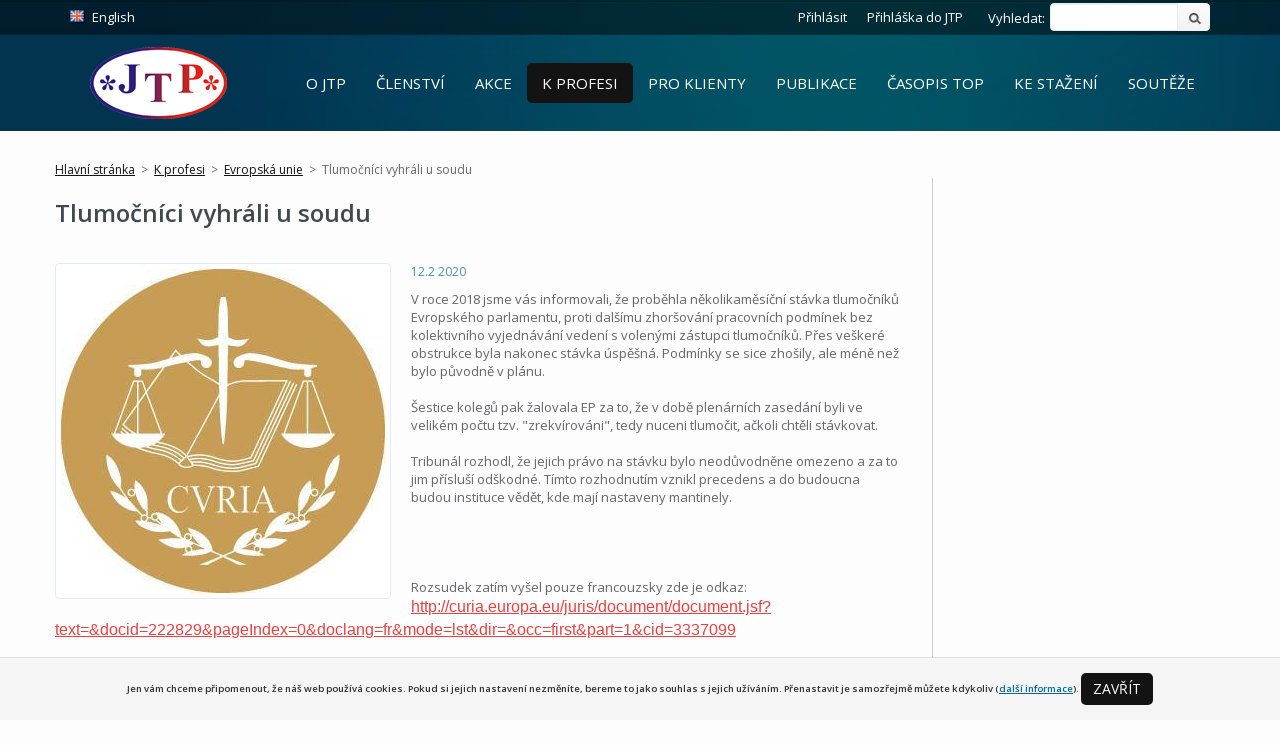

--- FILE ---
content_type: text/html; charset=utf-8
request_url: http://dev.jtpunion.org/K-profesi/Evropska-unie/Tlumocnici-vyhrali-u-soudu
body_size: 16544
content:
<!DOCTYPE html>
<html xmlns="http://www.w3.org/1999/xhtml" >
<head id="head"><title>
	JTP - Tlumočn&#237;ci vyhr&#225;li u soudu
</title><meta charset="UTF-8" /> 
<!--[if IE]><meta http-equiv='X-UA-Compatible' content='IE=edge,chrome=1'><![endif]-->
<meta name="viewport" content="width=device-width, initial-scale=1">
<meta name="robots" content="index, follow">

<meta name="author" content="HEDR Systems s.r.o.">

<link href='http://fonts.googleapis.com/css?family=Open+Sans+Condensed:300&amp;subset=latin,latin-ext' rel='stylesheet' type='text/css'>
<link href='http://fonts.googleapis.com/css?family=Open+Sans:100,300,400,600,800&amp;subset=latin,latin-ext' rel='stylesheet' type='text/css'>

<link href="/JTP_Theme/bootstrap.min.css" type="text/css" rel="stylesheet"/>
<link href="/JTP_Theme/jtp.min.css" type="text/css" rel="stylesheet"/>
<link href="/JTP_Theme/fancybox/jquery.fancybox.css" type="text/css" rel="stylesheet"/>
<link href="/CMSPages/GetResource.ashx?stylesheetname=Jtp-custom&amp;version=1.0" type="text/css" rel="stylesheet"/>

<!-- FAVICON-->
<link rel="apple-touch-icon" sizes="180x180" href="/App_Themes/CorporateSiteMobile/images/apple-touch-icon.png">
<link rel="icon" type="image/png" href="/App_Themes/CorporateSiteMobile/images/favicon-32x32.png" sizes="32x32">
<link rel="icon" type="image/png" href="/App_Themes/CorporateSiteMobile/images/favicon-16x16.png" sizes="16x16">

<!--[if lt IE 9]>
  <script src="https://oss.maxcdn.com/libs/html5shiv/3.7.0/html5shiv.js"></script>
  <script src="https://oss.maxcdn.com/libs/respond.js/1.4.2/respond.min.js"></script>
<![endif]-->
<script type="text/javascript" src="//ajax.googleapis.com/ajax/libs/jquery/1.8.2/jquery.min.js"></script>
<script src="https://www.google.com/recaptcha/api.js?onload=CaptchaCallback&render=explicit" async defer></script>
 
<link href="/favicon.ico" type="image/x-icon" rel="shortcut icon"/> 
<link href="/favicon.ico" type="image/x-icon" rel="icon"/> 
<link href="/CMSPages/GetResource.ashx?_webparts=677" type="text/css" rel="stylesheet"/> 
</head>
<body class="LTR Safari Chrome Safari131 Chrome131 CSCZ ContentBody" >
    <form method="post" action="/K-profesi/Evropska-unie/Tlumocnici-vyhrali-u-soudu.aspx" onsubmit="javascript:return WebForm_OnSubmit();" id="form">
<div class="aspNetHidden">
<input type="hidden" name="manScript_HiddenField" id="manScript_HiddenField" value="" />
<input type="hidden" name="__EVENTTARGET" id="__EVENTTARGET" value="" />
<input type="hidden" name="__EVENTARGUMENT" id="__EVENTARGUMENT" value="" />
<input type="hidden" name="__VIEWSTATE" id="__VIEWSTATE" value="/[base64]/EjW7DrWNpIHZ5aHLDoWxpIHUgc291ZHUiIHNyYz0iL2dldGF0dGFjaG1lbnQvZDBkNzVmZDUtZTUzYS00OGZhLTkyNDAtNDA5NTAyZmZkYjI2L1RsdW1vY25pY2ktdnlocmFsaS11LXNvdWR1LmFzcHg/bWF4c2lkZXNpemU9NTAwJmFtcDt3aWR0aD01MDAmYW1wO2hlaWdodD01MDAiIC8+PC9kaXY+CTEyLjIgMjAyMJUMViByb2NlIDIwMTgganNtZSB2w6FzIGluZm9ybW92YWxpLCDFvmUgcHJvYsSbaGxhIG7Em2tvbGlrYW3Em3PDrcSNbsOtIHN0w6F2a2EgdGx1bW/[base64]/[base64]/[base64]////[base64]/[base64]/[base64]/[base64]/[base64]/[base64]/[base64]/[base64]/[base64]/[base64]/u2TfggkBFFv/8DIYhxWEWwg=" />
</div>

<script type="text/javascript">
//<![CDATA[
var theForm = document.forms['form'];
if (!theForm) {
    theForm = document.form;
}
function __doPostBack(eventTarget, eventArgument) {
    if (!theForm.onsubmit || (theForm.onsubmit() != false)) {
        theForm.__EVENTTARGET.value = eventTarget;
        theForm.__EVENTARGUMENT.value = eventArgument;
        theForm.submit();
    }
}
//]]>
</script>


<script src="/WebResource.axd?d=M16hPR8cSNFlt33vNy02vr2nu7pMZdKRE9pMhV3m-hc16HfkhqI5PLz81N634-6j2duCFkdo2HU8sdg6_KRXFnupBB5fWlvJgcSgiRZK1t81&amp;t=638901608248157332" type="text/javascript"></script>

<input type="hidden" name="lng" id="lng" value="cs-CZ" />
<script type="text/javascript">
	//<![CDATA[

function PM_Postback(param) { if (window.top.HideScreenLockWarningAndSync) { window.top.HideScreenLockWarningAndSync(1080); } if(window.CMSContentManager) { CMSContentManager.allowSubmit = true; }; __doPostBack('m$am',param); }
function PM_Callback(param, callback, ctx) { if (window.top.HideScreenLockWarningAndSync) { window.top.HideScreenLockWarningAndSync(1080); }if (window.CMSContentManager) { CMSContentManager.storeContentChangedStatus(); };WebForm_DoCallback('m$am',param,callback,ctx,null,true); }
//]]>
</script>
<script src="/ScriptResource.axd?d=vsJ7YSmUzY7rSmioqkdFb6irQyfl9N7APtSJDkpCBOZ_f56aKfsPE3HP8xb5JBC0SJNs2VA-85e6AreWbSV5wNxFvY-YihSeAVZePV8wSzfDK019Oik3e-Mv0Z8jTllwXaJLuTxLn-eVNwheHCT0TIdNxNpg_W5asKsKEE8dLVw1&amp;t=ffffffff93d1c106" type="text/javascript"></script>
<script src="/ScriptResource.axd?d=eib5pxXXvwimXQAh6OKaug0nEO-LHSWa3BxrfZr6RbPZjxm1mFdQi2hR29i0NQ6Z-SZN8xquCMUuq67PLE2_JB-0s9p4NhQs5oXNgAongKGknbnlaUTcmw4glg4V1RoO0&amp;t=7c776dc1" type="text/javascript"></script>
<script src="/ScriptResource.axd?d=zpTT-r8J-NMB2z3HopVWDdTKcwAyjs1Y-5RlnW1sef-XhhRjNc_9GBeQuWoDjhY-CPOh220trU0e3Y7cWFDYlJxLfane2SO0Hu1Eupg9I70cK8I8CrCZZWkqcwW64NpWLufKGc8JeoMxpDu4u_jhCg2&amp;t=7c776dc1" type="text/javascript"></script>
<script type="text/javascript">
	//<![CDATA[

var CMS = CMS || {};
CMS.Application = {
  "isRTL": "false",
  "applicationUrl": "/",
  "imagesUrl": "/CMSPages/GetResource.ashx?image=%5bImages.zip%5d%2f",
  "isDialog": false
};

//]]>
</script>
<script type="text/javascript">
//<![CDATA[
function WebForm_OnSubmit() {
if (typeof(ValidatorOnSubmit) == "function" && ValidatorOnSubmit() == false) return false;
return true;
}
//]]>
</script>

<div class="aspNetHidden">

	<input type="hidden" name="__VIEWSTATEGENERATOR" id="__VIEWSTATEGENERATOR" value="A5343185" />
	<input type="hidden" name="__SCROLLPOSITIONX" id="__SCROLLPOSITIONX" value="0" />
	<input type="hidden" name="__SCROLLPOSITIONY" id="__SCROLLPOSITIONY" value="0" />
</div>
    <script type="text/javascript">
//<![CDATA[
Sys.WebForms.PageRequestManager._initialize('manScript', 'form', ['tctxM','','tp$lt$ctl04$On_lineForm$viewBiz$pM$pMP',''], [], [], 90, '');
//]]>
</script>

    <div id="ctxM">

</div>
    
<div id="fb-root"></div>
<script>(function(d, s, id) {
  var js, fjs = d.getElementsByTagName(s)[0];
  if (d.getElementById(id)) return;
  js = d.createElement(s); js.id = id;
  js.src = "//connect.facebook.net/cs_CZ/sdk.js#xfbml=1&version=v2.3";
  fjs.parentNode.insertBefore(js, fjs);
}(document, 'script', 'facebook-jssdk'));</script>

<div class="header">
  <div class="headerLinks">
    <div class="container">
      <div class="languageSelectionWithCultures">
<img src="/CMSPages/GetResource.ashx?image=%5bImages.zip%5d%2fFlags%2f16x16%2fen-GB.png" alt="English" /><a href="/K-profesi/Evropska-unie/Tlumocnici-vyhrali-u-soudu?lang=en-GB">English</a>
</div>
<div id="p_lt_ctl00_SmartSearchBox_pnlSearch" class="searchBox" onkeypress="javascript:return WebForm_FireDefaultButton(event, &#39;p_lt_ctl00_SmartSearchBox_btnSearch&#39;)">
	
    <label for="p_lt_ctl00_SmartSearchBox_txtWord" id="p_lt_ctl00_SmartSearchBox_lblSearch" class="lblSearch">Vyhledat:</label>
    <input name="p$lt$ctl00$SmartSearchBox$txtWord" type="text" maxlength="1000" id="p_lt_ctl00_SmartSearchBox_txtWord" class="tbSearch form-control" />
    <input type="submit" name="p$lt$ctl00$SmartSearchBox$btnSearch" value="Vyhledat" id="p_lt_ctl00_SmartSearchBox_btnSearch" class="btnSearch btn btn-default" />
    
    <div id="p_lt_ctl00_SmartSearchBox_pnlPredictiveResultsHolder" class="predictiveSearchHolder">

	</div>

</div>
<div class="fr"><a href="/Registrace">Přihláška do JTP</a>



</div>
<div class="fr linkLogin"><a href="/Prihlasit">Přihlásit</a></div>
    </div>
  </div>
  <div class="container">
    <div class="navbar navbar-default navbar-fixed-top" role="navigation">
  <div class="container contaninerNavigation">
    <a class="logo" href="/"></a>
    <a href="#" class="mobile-nav"><span></span><span></span><span></span></a>
    <div class="navigation fr">
      <a href="javascript:void(0);" class="close-nav-mobile"></a>


	<ul id="navigation">
		<li class="CMSListMenuLI">
			<a href="/O-JTP">O JTP</a>
			<ul>
				<li class="CMSListMenuLI">
					<a href="/O-JTP/O-Jednote-tlumocniku-a%c2%a0prekladatelu">O Jednotě tlumočn&#237;ků a&#160;překladatelů</a>
				</li>
				<li class="CMSListMenuLI">
					<a href="/O-JTP/Clanky-a-zajimavosti">Čl&#225;nky a zaj&#237;mavosti</a>
				</li>
				<li class="CMSListMenuLI">
					<a href="/O-JTP/Fotogalerie">Fotogalerie</a>
				</li>
				<li class="CMSListMenuLI">
					<a href="/O-JTP/F-A-Q-o-clenstvi-a-aktivitach-JTP">F.A.Q. o členstv&#237; a aktivit&#225;ch JTP</a>
				</li>
				<li class="CMSListMenuLI">
					<a href="/O-JTP/English">English</a>
				</li>

			</ul>
		</li>
		<li class="CMSListMenuLI">
			<a href="/Clenstvi">Členstv&#237;</a>
			<ul>
				<li class="CMSListMenuLI">
					<a href="/Clenstvi/PRIDRUZENI-CLENOVE-JTP">PŘIDRUŽEN&#205; ČLENOV&#201; JTP</a>
				</li>
				<li class="CMSListMenuLI">
					<a href="/Clenstvi/CESTNI-CLENOVE-JTP">ČESTN&#205; ČLENOV&#201; JTP</a>
				</li>
				<li class="CMSListMenuLI">
					<a href="/Clenstvi/Info-pro-cleny-JTP">Info pro členy JTP</a>
				</li>
				<li class="CMSListMenuLI">
					<a href="/Clenstvi/Mam-zajem-o-clenstvi-v-JTP">M&#225;m z&#225;jem o členstv&#237; v JTP</a>
				</li>

			</ul>
		</li>
		<li class="CMSListMenuLI">
			<a href="/Akce">Akce</a>
			<ul>
				<li class="CMSListMenuLI">
					<a href="/Akce/2020">2020</a>
				</li>
				<li class="CMSListMenuLI">
					<a href="/Akce/2019">2019</a>
				</li>
				<li class="CMSListMenuLI">
					<a href="/Akce/2018">2018</a>
				</li>
				<li class="CMSListMenuLI">
					<a href="/Akce/2017">2017</a>
				</li>
				<li class="CMSListMenuLI">
					<a href="/Akce/2016">2016</a>
				</li>
				<li class="CMSListMenuLI">
					<a href="/Akce/2015">2015</a>
				</li>
				<li class="CMSListMenuLI">
					<a href="/Akce/2014">2014</a>
				</li>
				<li class="CMSListMenuLI">
					<a href="/Akce/Archiv-starsich-akci">Archiv starš&#237;ch akc&#237;</a>
				</li>
				<li class="CMSListMenuLI">
					<a href="/Akce/2021">2021</a>
				</li>

			</ul>
		</li>
		<li class="CMSListMenuHighlightedLI">
			<a href="/K-profesi">K profesi</a>
			<ul>
				<li class="CMSListMenuLI">
					<a href="/K-profesi/Prirucky-o-prekladu-a-tlumoceni">Př&#237;ručky o překladu a tlumočen&#237;</a>
				</li>
				<li class="CMSListMenuLI">
					<a href="/K-profesi/F-A-Q-o-profesi-tlumocnika-a-prekladatele">F.A.Q. o profesi tlumočn&#237;ka a překladatele</a>
				</li>
				<li class="CMSListMenuHighlightedLI">
					<a href="/K-profesi/Evropska-unie">Evropsk&#225; unie</a>
				</li>
				<li class="CMSListMenuLI">
					<a href="/K-profesi/Odborne">Odborn&#233;</a>
				</li>
				<li class="CMSListMenuLI">
					<a href="/K-profesi/Pro-osvezeni">Pro osvěžen&#237;</a>
				</li>
				<li class="CMSListMenuLI">
					<a href="/K-profesi/Prednasky-z-Jeronymovych-dnu">Předn&#225;šky z Jeron&#253;mov&#253;ch dnů</a>
				</li>
				<li class="CMSListMenuLI">
					<a href="/K-profesi/Prednasky-a-prezentace-z-Mladeho-Jeronyma">Předn&#225;šky a prezentace z Mlad&#233;ho Jeron&#253;ma</a>
				</li>
				<li class="CMSListMenuLI">
					<a href="/K-profesi/Terminologicka-databaze">Terminologick&#225; datab&#225;ze</a>
				</li>

			</ul>
		</li>
		<li class="CMSListMenuLI">
			<a href="/Pro-Klienty">Pro Klienty</a>
			<ul>
				<li class="CMSListMenuLI">
					<a href="/Pro-Klienty/Databaze-tlumocniku-a%c2%a0prekladatelu">Datab&#225;ze tlumočn&#237;ků a&#160;překladatelů</a>
				</li>
				<li class="CMSListMenuLI">
					<a href="/Pro-Klienty/F-A-Q-pro-zakazniky">F.A.Q. pro z&#225;kazn&#237;ky</a>
				</li>

			</ul>
		</li>
		<li class="CMSListMenuLI">
			<a href="/Publikace">Publikace</a>
			<ul>
				<li class="CMSListMenuLI">
					<a href="/Publikace/Publikace-JTP">Publikace JTP</a>
				</li>
				<li class="CMSListMenuLI">
					<a href="/Publikace/Publikace-clenu-JTP">Publikace členů JTP</a>
				</li>
				<li class="CMSListMenuLI">
					<a href="/Publikace/Clenove-JTP-napsali">Členov&#233; JTP napsali...</a>
				</li>

			</ul>
		</li>
		<li class="CMSListMenuLI">
			<a href="/Casopis-ToP">Časopis ToP</a>
			<ul>
				<li class="CMSListMenuLI">
					<a href="/Casopis-ToP/Starsi-rocniky">Starš&#237; ročn&#237;ky</a>
				</li>
				<li class="CMSListMenuLI">
					<a href="/Casopis-ToP/Contents-in-English">Contents in English</a>
				</li>

			</ul>
		</li>
		<li class="CMSListMenuLI">
			<a href="/Ke-stazeni">Ke stažen&#237;</a>
			<ul>
				<li class="CMSListMenuLI">
					<a href="/Ke-stazeni/ToP-rocnik-2018-(c-127-130)">ToP ročn&#237;k 2018 (č. 127-130)</a>
				</li>
				<li class="CMSListMenuLI">
					<a href="/Ke-stazeni/ToP-rocnik-2017-(c-123-(1)">ToP ročn&#237;k 2017 (č. 123-</a>
				</li>
				<li class="CMSListMenuLI">
					<a href="/Ke-stazeni/ToP-rocnik-2016-(c-119-122)">ToP ročn&#237;k 2016 (č. 119-122)</a>
				</li>
				<li class="CMSListMenuLI">
					<a href="/Ke-stazeni/ToP-rocnik-2015-(c-115-118)">ToP ročn&#237;k 2015 (č. 115-118)</a>
				</li>
				<li class="CMSListMenuLI">
					<a href="/Ke-stazeni/ToP-rocnik-2019-(c-131-)">ToP ročn&#237;k 2019 (č. 131 ....)</a>
				</li>
				<li class="CMSListMenuLI">
					<a href="/Ke-stazeni/ToP-rocnik-2020-(c-135-138)">ToP ročn&#237;k 2020 (č. 135 -138)</a>
				</li>
				<li class="CMSListMenuLI">
					<a href="/Ke-stazeni/ToP-rocnik-2021-(c-139-142)">ToP ročn&#237;k 2021 (č. 139-142)</a>
				</li>
				<li class="CMSListMenuLI">
					<a href="/Ke-stazeni/ToP-rocnik-2022-(c-143-146)">ToP ročn&#237;k 2022 (č. 143-146)</a>
				</li>
				<li class="CMSListMenuLI">
					<a href="/Ke-stazeni/ToP-rocnik-2023-(c-147-150)">ToP ročn&#237;k 2023 (č. 147-150)</a>
				</li>

			</ul>
		</li>
		<li class="CMSListMenuLI">
			<a href="/Souteze">Soutěže</a>
			<ul>
				<li class="CMSListMenuLI">
					<a href="/Souteze/Slovnik-roku">Slovn&#237;k roku</a>
				</li>
				<li class="CMSListMenuLI">
					<a href="/Souteze/SOUND">SOUND</a>
				</li>

			</ul>
		</li>

	</ul>


    </div>
  </div>
</div>
  </div>
</div>
<div class="content">
  <div class="container">
    <div class="row">
      

<div class="col-sm-12">
  <div class="row">
    <div class="col-sm-12">
      <div class="row">
        <div class="breadcrumbs"><a href="/" class="CMSBreadCrumbsLink">Hlavní stránka</a>&nbsp;<span class="separator">&nbsp;&gt;&nbsp;</span>&nbsp;<a href="/K-profesi" class="CMSBreadCrumbsLink">K profesi</a> <span class="separator">&nbsp;&gt;&nbsp;</span> <a href="/K-profesi/Evropska-unie" class="CMSBreadCrumbsLink">Evropsk&#225; unie</a> <span class="separator">&nbsp;&gt;&nbsp;</span> <span  class="CMSBreadCrumbsCurrentItem">Tlumočn&#237;ci vyhr&#225;li u soudu</span>
</div>
      </div>
    </div>
    <div class="col-md-9 col-sm-8 contentBlock">
      <h1>Tlumočníci vyhráli u soudu</h1><div class="html">



</div><div class="news">


<div class="item detail">
  <div class="img"><img alt="Tlumočníci vyhráli u soudu" src="/getattachment/d0d75fd5-e53a-48fa-9240-409502ffdb26/Tlumocnici-vyhrali-u-soudu.aspx?maxsidesize=500&amp;width=500&amp;height=500" /></div>
  <div class="date">12.2 2020</div>
  <div class="perex">V roce 2018 jsme vás informovali, že proběhla několikaměsíční stávka tlumočníků Evropského parlamentu, proti dalšímu zhoršování pracovních podmínek bez kolektivního vyjednávání vedení s volenými zástupci tlumočníků. Přes veškeré obstrukce byla nakonec stávka úspěšná. Podmínky se sice zhošily, ale méně než bylo původně v plánu.<br />
<br />
Šestice kolegů pak žalovala EP za to, že v době plenárních zasedání byli ve velikém počtu tzv. &quot;zrekvírováni&quot;, tedy nuceni tlumočit, ačkoli chtěli stávkovat.<br />
<br />
Tribunál rozhodl, že jejich právo na stávku bylo neodůvodněne omezeno a za to jim přísluší odškodné. Tímto rozhodnutím vznikl precedens a do budoucna budou instituce vědět, kde mají nastaveny mantinely.<br />
<br />
<br />
<br />
<br />
Rozsudek zatím vyšel pouze francouzsky zde je odkaz:<br />
<a href="http://curia.europa.eu/juris/document/document.jsf?text=&amp;docid=222829&amp;pageIndex=0&amp;doclang=fr&amp;mode=lst&amp;dir=&amp;occ=first&amp;part=1&amp;cid=3337099" rel="noopener" style="box-sizing: inherit; color: rgb(232, 65, 65); font-family: TriviaSeznam, helvetica, arial, sans-serif; font-size: 16px;" target="_blank">http://curia.europa.eu/juris/document/document.jsf?text=&amp;docid=222829&amp;pageIndex=0&amp;doclang=fr&amp;mode=lst&amp;dir=&amp;occ=first&amp;part=1&amp;cid=3337099</a><br style="box-sizing: inherit; color: rgb(0, 0, 0); font-family: TriviaSeznam, helvetica, arial, sans-serif; font-size: 16px;" />
&nbsp;</div>
  <div class="clearer"></div>
  <div class="gallery">
    

<div class="Pager">
    
</div> 
  </div> 
  <div class="fb-like" data-href="/K-profesi/Evropska-unie/Tlumocnici-vyhrali-u-soudu" data-layout="standard" data-action="like" data-show-faces="true" data-share="true"></div>
</div>  
<div class="clearer"></div>

</div>
  
	<div class="comments">
		<div class="comment-list">
		Žádné komentáře. Buďte první.
        </div>
		
		</div>
		
				<div class="comment-form">
					<h2>Přidat komentář</h2>
					<div class="row">
						<label>Jméno:</label>
						<input name="p$lt$ctl02$pageplaceholder$p$lt$ctl01$SimplyComments$txtFullName" type="text" value="Anonymní" id="p_lt_ctl02_pageplaceholder_p_lt_ctl01_SimplyComments_txtFullName" class="form-control" />
						<span id="p_lt_ctl02_pageplaceholder_p_lt_ctl01_SimplyComments_valRequiredUsername" style="color:Red;display:none;">Vložte prosím jméno!</span>
					</div>
					<div class="row">
						<label>Komentář:</label>
						<textarea name="p$lt$ctl02$pageplaceholder$p$lt$ctl01$SimplyComments$txtComment" rows="2" cols="20" id="p_lt_ctl02_pageplaceholder_p_lt_ctl01_SimplyComments_txtComment" class="form-control">
</textarea>
						<span id="p_lt_ctl02_pageplaceholder_p_lt_ctl01_SimplyComments_valRequiredComment" style="color:Red;display:none;">Vložte prosím komentář!</span>
					</div>
          <div class="row">
            <label>&nbsp;</label>
             
            <div id="secondcaptcha" class="col-md-4 col-sm-6 col-xs-8" data-sitekey="6LeEwicUAAAAAOnKM7IrhI3nIJs-XuPmISqLsbvz"> </div>
          </div>
					<div class="row">
						<input type="submit" name="p$lt$ctl02$pageplaceholder$p$lt$ctl01$SimplyComments$cmdSubmit" value="Vložit komentář" onclick="javascript:WebForm_DoPostBackWithOptions(new WebForm_PostBackOptions(&quot;p$lt$ctl02$pageplaceholder$p$lt$ctl01$SimplyComments$cmdSubmit&quot;, &quot;&quot;, true, &quot;Comments&quot;, &quot;&quot;, false, false))" id="p_lt_ctl02_pageplaceholder_p_lt_ctl01_SimplyComments_cmdSubmit" class="btn btn-primary" />
						
					</div>
				</div> 
			
	</div>
  



    </div>
    <div class="col-md-3 col-sm-4 rightBlock">
      
      
    </div>
  </div>
</div>

    </div>
  </div>
</div>
<div class="partners">
  <div class="container">
    <div class="partnersSlider">
<a href="http://ec.europa.eu/dgs/translation/index_en.htm" target="_blank" title="European Commission"><img src="/JTP/media/images/partneri/logoEC.jpg?width=120&height=90&ext=.jpg" alt="European Commission" /></a>
<a href="http://www.fit-ift.org/" target="_blank" title="International Federation of Translators"><img src="/JTP/media/images/partneri/logoFIT.jpg?width=120&height=90&ext=.jpg" alt="International Federation of Translators" /></a>
<a href="http://www.askot.cz/" target="_blank" title="Asociace konferenčních tlumočníků v ČR"><img src="/JTP/media/images/partneri/logoASKOT.jpg?width=120&height=90&ext=.jpg" alt="Asociace konferenčních tlumočníků v ČR" /></a>
<a href="http://www.kstcr.cz/" target="_blank" title="Komora soudních tlumočníků ČR"><img src="/JTP/media/images/partneri/logoKSTCR.jpg?width=120&height=90&ext=.jpg" alt="Komora soudních tlumočníků ČR" /></a>
<a href="http://www.cktzj.com/" target="_blank" title="Česká komora tlumočníků znakového jazyka"><img src="/JTP/media/images/partneri/logoCKTZJ.jpg?width=120&height=90&ext=.jpg" alt="Česká komora tlumočníků znakového jazyka" /></a>
<a href="http://www.obecprekladatelu.cz/" target="_blank" title="Obec překladatelů"><img src="/JTP/media/images/partneri/logoOP.jpg?width=120&height=90&ext=.jpg" alt="Obec překladatelů" /></a>
<a href="http://www.sckn.cz/" target="_blank" title="Svaz českých knihkupců a nakladatelů"><img src="/JTP/media/images/partneri/logoSCKN.jpg?width=120&height=90&ext=.jpg" alt="Svaz českých knihkupců a nakladatelů" /></a>
<a href="http://utrl.ff.cuni.cz/" target="_blank" title="Filozofická fakulta Univerzity Karlovy v Praze"><img src="/JTP/media/images/partneri/logoUTRL.jpg?width=120&height=90&ext=.jpg" alt="Filozofická fakulta Univerzity Karlovy v Praze" /></a>
<a href="http://www.ff.umb.sk/" target="_blank" title="Filozofická fakulta UMB v Banskej Bystrici"><img src="/JTP/media/images/partneri/logoFHV.jpg?width=120&height=90&ext=.jpg" alt="Filozofická fakulta UMB v Banskej Bystrici" /></a>
<a href="http://www.svetknihy.cz/cz/menu/" target="_blank" title="Svět knihy"><img src="/JTP/media/images/partneri/logoSK.jpg?width=120&height=90&ext=.jpg" alt="Svět knihy" /></a>
<a href="http://www.opusarabicum.org/" target="_blank" title="Opus arabicum"><img src="/JTP/media/images/partneri/logoOA.jpg?width=120&height=90&ext=.jpg" alt="Opus arabicum" /></a>
<a href="http://www.sspol.sk/" target="_blank" title="Slovenská spoločnosť prekladateľov odbornej literatúry"><img src="/JTP/media/images/partneri/logoSSPOL.jpg?width=120&height=90&ext=.jpg" alt="Slovenská spoločnosť prekladateľov odbornej literatúry" /></a>
<a href="http://www.literarnidum.cz/" target="_blank" title="Pražský Literární Dům"><img src="/JTP/media/images/partneri/logoPPLLDH.jpg?width=120&height=90&ext=.jpg" alt="Pražský Literární Dům" /></a>
<a href="http://www.iliteratura.cz/" target="_blank" title="iLiteratura"><img src="/JTP/media/images/partneri/logoILCZ.jpg?width=120&height=90&ext=.jpg" alt="iLiteratura" /></a>
<a href="http://www.star-transit.cz/" target="_blank" title="STAR Group"><img src="/JTP/media/images/partneri/logoSTAR.jpg?width=120&height=90&ext=.jpg" alt="STAR Group" /></a>
<a href="http://www.paraple.cz/" target="_blank" title="Paraple Centrum"><img src="/JTP/media/images/partneri/logoPC.jpg?width=120&height=90&ext=.jpg" alt="Paraple Centrum" /></a>

</div>
  </div>
</div>
<div class="footerTop">
  <div class="container">
    <div class="col-md-4 col-sm-12 aboutBlock"><h2>O JTP</h2>

<p>JTP je nezávislá, dobrovolná, profesní organizace profesionálních tlumočníků a překladatelů otevřená všem, kteří chtějí podpořit její činnost. JTP byla založena v roce 1990, aby hájila profesní, pracovně právní a sociální zájmy svých řádných členů, napomáhala jim k dalšímu vzdělávání, propagovala je na trhu práce a informovala je o pracovních příležitostech. JTP dbá na povznesení společenské prestiže profese i kvality překladu a tlumočení. JTP je členem Mezinárodní federace překladatelů FIT.</p>
<br />
<a class="btn fr" href="/">Více</a>



</div><div class="col-md-3 col-sm-5 contactBlock"><h2>Kontakt</h2>

<p>Senovážné náměstí 23,<br />
Praha 1, 110 00<br />
<br />
Tel.: 224 142 312<br />
Tel.: 224 142 517<br />
E-mail: <a href="mailto:JTP@JTPunion.org">JTP@JTPunion.org</a><br />
<br />
<br />
<strong>NÁVŠTĚVNÍ DOBA:</strong><br />
středa 11.00 - 15.00 hod.<br />
&nbsp;</p>




</div><div class="col-md-5 col-sm-7 formBlock">
  <h2>Napište nám</h2><div id="p_lt_ctl04_On_lineForm_viewBiz">
	<div id="p_lt_ctl04_On_lineForm_viewBiz_pM_pMP">

	</div><div id="p_lt_ctl04_On_lineForm_viewBiz_pnlForm" class="FormPanel" onkeypress="javascript:return WebForm_FireDefaultButton(event, &#39;p_lt_ctl04_On_lineForm_viewBiz_btnOK&#39;)">
		<div id="formCaptchaDiv" style="display: none"><div id="p_lt_ctl04_On_lineForm_viewBiz_ncpwriteuscaptcha" class="EditingFormControlNestedControl editing-form-control-nested-control">
			<input name="p$lt$ctl04$On_lineForm$viewBiz$WriteUsCaptcha$textbox" type="text" maxlength="64" id="p_lt_ctl04_On_lineForm_viewBiz_WriteUsCaptcha_textbox" class="form-control" />

		</div></div>

<div class="col-sm-12 npl npr">
<div class="col-sm-2 npl npr">
<div class="label"><label id="p_lt_ctl04_On_lineForm_viewBiz_WriteUsName_lb" class="EditingFormLabel" for="p_lt_ctl04_On_lineForm_viewBiz_WriteUsName_textbox">Jméno:</label></div>
</div>

<div class="col-sm-10 npr"><div id="p_lt_ctl04_On_lineForm_viewBiz_ncpwriteusname" class="EditingFormControlNestedControl editing-form-control-nested-control">
			<input name="p$lt$ctl04$On_lineForm$viewBiz$WriteUsName$textbox" type="text" maxlength="256" id="p_lt_ctl04_On_lineForm_viewBiz_WriteUsName_textbox" class="form-control" />

		</div></div>
</div>

<div class="col-sm-12 npl npr">
<div class="col-sm-10 col-sm-offset-2 error"></div>
</div>

<div class="col-sm-12 npl npr">
<div class="col-sm-2 npl npr">
<div class="label"><label id="p_lt_ctl04_On_lineForm_viewBiz_WriteUsEmail_lb" class="EditingFormLabel" for="p_lt_ctl04_On_lineForm_viewBiz_WriteUsEmail_txtEmailInput">E-mail:</label></div>
</div>

<div class="col-sm-10 npr"><div id="p_lt_ctl04_On_lineForm_viewBiz_ncpwriteusemail" class="EditingFormControlNestedControl editing-form-control-nested-control">
			<input name="p$lt$ctl04$On_lineForm$viewBiz$WriteUsEmail$txtEmailInput" type="text" maxlength="100" id="p_lt_ctl04_On_lineForm_viewBiz_WriteUsEmail_txtEmailInput" class="form-control" />

		</div></div>
</div>

<div class="col-sm-12 npl npr">
<div class="col-sm-10 col-sm-offset-2 error"></div>
</div>

<div class="col-sm-12 npl npr">
<div class="col-sm-2 npl npr">
<div class="label"><label id="p_lt_ctl04_On_lineForm_viewBiz_WriteUsMessage_lb" class="EditingFormLabel" for="p_lt_ctl04_On_lineForm_viewBiz_WriteUsMessage_textbox">Zpráva:</label></div>
</div>

<div class="col-sm-10 npr"><div id="p_lt_ctl04_On_lineForm_viewBiz_ncpwriteusmessage" class="EditingFormControlNestedControl editing-form-control-nested-control">
			<textarea name="p$lt$ctl04$On_lineForm$viewBiz$WriteUsMessage$textbox" rows="2" cols="20" id="p_lt_ctl04_On_lineForm_viewBiz_WriteUsMessage_textbox" class="form-control">
</textarea>

		</div></div>
</div>

<div class="col-sm-12 npl npr">
<div class="col-sm-10 col-sm-offset-2 error"></div>
</div>

<div class="col-sm-10 col-sm-offset-2 npl npr"><input type="submit" name="p$lt$ctl04$On_lineForm$viewBiz$btnOK" value="Odeslat" id="p_lt_ctl04_On_lineForm_viewBiz_btnOK" class="FormButton btn btn-primary" /></div>

	</div>
</div></div>
  </div>
</div>
<div class="footerBottom">
  <div class="container">
    <div class="col-sm-5 col-sm-push-7 social"><a class="face" href="https://www.facebook.com/112398928824668">&nbsp;</a>&nbsp;<a class="sitemap" href="/Mapa-stranek">&nbsp;</a>



</div><div class="col-sm-7 col-sm-pull-5 copyright"><p>&copy; Copyright 2015, All rights reserved, designed by: Puzzle design</p>




</div>
<div class="CookieConsent">
    <span id="p_lt_ctl05_wC_lblText" class="ConsentText">Jen vám chceme připomenout, že náš web používá cookies. Pokud si jejich nastavení nezměníte, bereme to jako souhlas s jejich užíváním. Přenastavit je samozřejmě můžete kdykoliv (<a href="https://www.google.com/policies/technologies/cookies/" target="_blank">další informace</a>).</span></span>
    <span class="ConsentButtons">
        
        
        <input type="submit" name="p$lt$ctl05$wC$btnAllowAll" value="Zavřít" id="p_lt_ctl05_wC_btnAllowAll" class="ConsentButton btn btn-default" />
    </span>
</div>

  </div>
</div>
<script src="https://ajax.googleapis.com/ajax/libs/jquery/1.10.2/jquery.min.js" type="text/javascript"></script>
<script src="/CMSScripts/jquery-ui-1.10.3.custom.min.js" type="text/javascript"></script>
<script src="/CMSScripts/jquery.mousewheel.min.js" type="text/javascript"></script>
<script src="/CMSScripts/jquery.kinetic.min.js" type="text/javascript"></script>
<script src="/CMSScripts/jquery.smoothdivscroll-1.3-min.js" type="text/javascript"></script>
<script src="/CMSScripts/Custom/jquery.fancybox.pack.js" type="text/javascript" ></script>
<script src="/CMSScripts/Custom/JTP/main.js"></script>


    
    
<script type="text/javascript">
//<![CDATA[
var Page_Validators =  new Array(document.getElementById("p_lt_ctl02_pageplaceholder_p_lt_ctl01_SimplyComments_valRequiredUsername"), document.getElementById("p_lt_ctl02_pageplaceholder_p_lt_ctl01_SimplyComments_valRequiredComment"));
//]]>
</script>

<script type="text/javascript">
//<![CDATA[
var p_lt_ctl02_pageplaceholder_p_lt_ctl01_SimplyComments_valRequiredUsername = document.all ? document.all["p_lt_ctl02_pageplaceholder_p_lt_ctl01_SimplyComments_valRequiredUsername"] : document.getElementById("p_lt_ctl02_pageplaceholder_p_lt_ctl01_SimplyComments_valRequiredUsername");
p_lt_ctl02_pageplaceholder_p_lt_ctl01_SimplyComments_valRequiredUsername.controltovalidate = "p_lt_ctl02_pageplaceholder_p_lt_ctl01_SimplyComments_txtFullName";
p_lt_ctl02_pageplaceholder_p_lt_ctl01_SimplyComments_valRequiredUsername.focusOnError = "t";
p_lt_ctl02_pageplaceholder_p_lt_ctl01_SimplyComments_valRequiredUsername.errormessage = "Vložte prosím jméno!";
p_lt_ctl02_pageplaceholder_p_lt_ctl01_SimplyComments_valRequiredUsername.display = "Dynamic";
p_lt_ctl02_pageplaceholder_p_lt_ctl01_SimplyComments_valRequiredUsername.validationGroup = "Comments";
p_lt_ctl02_pageplaceholder_p_lt_ctl01_SimplyComments_valRequiredUsername.evaluationfunction = "RequiredFieldValidatorEvaluateIsValid";
p_lt_ctl02_pageplaceholder_p_lt_ctl01_SimplyComments_valRequiredUsername.initialvalue = "";
var p_lt_ctl02_pageplaceholder_p_lt_ctl01_SimplyComments_valRequiredComment = document.all ? document.all["p_lt_ctl02_pageplaceholder_p_lt_ctl01_SimplyComments_valRequiredComment"] : document.getElementById("p_lt_ctl02_pageplaceholder_p_lt_ctl01_SimplyComments_valRequiredComment");
p_lt_ctl02_pageplaceholder_p_lt_ctl01_SimplyComments_valRequiredComment.controltovalidate = "p_lt_ctl02_pageplaceholder_p_lt_ctl01_SimplyComments_txtComment";
p_lt_ctl02_pageplaceholder_p_lt_ctl01_SimplyComments_valRequiredComment.focusOnError = "t";
p_lt_ctl02_pageplaceholder_p_lt_ctl01_SimplyComments_valRequiredComment.errormessage = "Vložte prosím komentář!";
p_lt_ctl02_pageplaceholder_p_lt_ctl01_SimplyComments_valRequiredComment.display = "Dynamic";
p_lt_ctl02_pageplaceholder_p_lt_ctl01_SimplyComments_valRequiredComment.validationGroup = "Comments";
p_lt_ctl02_pageplaceholder_p_lt_ctl01_SimplyComments_valRequiredComment.evaluationfunction = "RequiredFieldValidatorEvaluateIsValid";
p_lt_ctl02_pageplaceholder_p_lt_ctl01_SimplyComments_valRequiredComment.initialvalue = "";
//]]>
</script>


<script type="text/javascript">
//<![CDATA[
(function() {var fn = function() {$get("manScript_HiddenField").value = '';Sys.Application.remove_init(fn);};Sys.Application.add_init(fn);})();//]]>
</script>

<script type="text/javascript">
	//<![CDATA[
if (typeof(Sys.Browser.WebKit) == 'undefined') {
    Sys.Browser.WebKit = {};
}
if (navigator.userAgent.indexOf('WebKit/') > -1) {
    Sys.Browser.agent = Sys.Browser.WebKit;
    Sys.Browser.version = parseFloat(navigator.userAgent.match(/WebKit\/(\d+(\.\d+)?)/)[1]);
    Sys.Browser.name = 'WebKit';
}
//]]>
</script>
<script type="text/javascript">
//<![CDATA[

WebForm_InitCallback();
var Page_ValidationActive = false;
if (typeof(ValidatorOnLoad) == "function") {
    ValidatorOnLoad();
}

function ValidatorOnSubmit() {
    if (Page_ValidationActive) {
        return ValidatorCommonOnSubmit();
    }
    else {
        return true;
    }
}
        
theForm.oldSubmit = theForm.submit;
theForm.submit = WebForm_SaveScrollPositionSubmit;

theForm.oldOnSubmit = theForm.onsubmit;
theForm.onsubmit = WebForm_SaveScrollPositionOnSubmit;

document.getElementById('p_lt_ctl02_pageplaceholder_p_lt_ctl01_SimplyComments_valRequiredUsername').dispose = function() {
    Array.remove(Page_Validators, document.getElementById('p_lt_ctl02_pageplaceholder_p_lt_ctl01_SimplyComments_valRequiredUsername'));
}

document.getElementById('p_lt_ctl02_pageplaceholder_p_lt_ctl01_SimplyComments_valRequiredComment').dispose = function() {
    Array.remove(Page_Validators, document.getElementById('p_lt_ctl02_pageplaceholder_p_lt_ctl01_SimplyComments_valRequiredComment'));
}
//]]>
</script>
</form>
</body>
</html>


--- FILE ---
content_type: text/html; charset=utf-8
request_url: https://www.google.com/recaptcha/api2/anchor?ar=1&k=6LeEwicUAAAAAOnKM7IrhI3nIJs-XuPmISqLsbvz&co=aHR0cDovL2Rldi5qdHB1bmlvbi5vcmc6ODA.&hl=en&v=N67nZn4AqZkNcbeMu4prBgzg&size=normal&anchor-ms=20000&execute-ms=30000&cb=1gcxrt71ppgg
body_size: 49548
content:
<!DOCTYPE HTML><html dir="ltr" lang="en"><head><meta http-equiv="Content-Type" content="text/html; charset=UTF-8">
<meta http-equiv="X-UA-Compatible" content="IE=edge">
<title>reCAPTCHA</title>
<style type="text/css">
/* cyrillic-ext */
@font-face {
  font-family: 'Roboto';
  font-style: normal;
  font-weight: 400;
  font-stretch: 100%;
  src: url(//fonts.gstatic.com/s/roboto/v48/KFO7CnqEu92Fr1ME7kSn66aGLdTylUAMa3GUBHMdazTgWw.woff2) format('woff2');
  unicode-range: U+0460-052F, U+1C80-1C8A, U+20B4, U+2DE0-2DFF, U+A640-A69F, U+FE2E-FE2F;
}
/* cyrillic */
@font-face {
  font-family: 'Roboto';
  font-style: normal;
  font-weight: 400;
  font-stretch: 100%;
  src: url(//fonts.gstatic.com/s/roboto/v48/KFO7CnqEu92Fr1ME7kSn66aGLdTylUAMa3iUBHMdazTgWw.woff2) format('woff2');
  unicode-range: U+0301, U+0400-045F, U+0490-0491, U+04B0-04B1, U+2116;
}
/* greek-ext */
@font-face {
  font-family: 'Roboto';
  font-style: normal;
  font-weight: 400;
  font-stretch: 100%;
  src: url(//fonts.gstatic.com/s/roboto/v48/KFO7CnqEu92Fr1ME7kSn66aGLdTylUAMa3CUBHMdazTgWw.woff2) format('woff2');
  unicode-range: U+1F00-1FFF;
}
/* greek */
@font-face {
  font-family: 'Roboto';
  font-style: normal;
  font-weight: 400;
  font-stretch: 100%;
  src: url(//fonts.gstatic.com/s/roboto/v48/KFO7CnqEu92Fr1ME7kSn66aGLdTylUAMa3-UBHMdazTgWw.woff2) format('woff2');
  unicode-range: U+0370-0377, U+037A-037F, U+0384-038A, U+038C, U+038E-03A1, U+03A3-03FF;
}
/* math */
@font-face {
  font-family: 'Roboto';
  font-style: normal;
  font-weight: 400;
  font-stretch: 100%;
  src: url(//fonts.gstatic.com/s/roboto/v48/KFO7CnqEu92Fr1ME7kSn66aGLdTylUAMawCUBHMdazTgWw.woff2) format('woff2');
  unicode-range: U+0302-0303, U+0305, U+0307-0308, U+0310, U+0312, U+0315, U+031A, U+0326-0327, U+032C, U+032F-0330, U+0332-0333, U+0338, U+033A, U+0346, U+034D, U+0391-03A1, U+03A3-03A9, U+03B1-03C9, U+03D1, U+03D5-03D6, U+03F0-03F1, U+03F4-03F5, U+2016-2017, U+2034-2038, U+203C, U+2040, U+2043, U+2047, U+2050, U+2057, U+205F, U+2070-2071, U+2074-208E, U+2090-209C, U+20D0-20DC, U+20E1, U+20E5-20EF, U+2100-2112, U+2114-2115, U+2117-2121, U+2123-214F, U+2190, U+2192, U+2194-21AE, U+21B0-21E5, U+21F1-21F2, U+21F4-2211, U+2213-2214, U+2216-22FF, U+2308-230B, U+2310, U+2319, U+231C-2321, U+2336-237A, U+237C, U+2395, U+239B-23B7, U+23D0, U+23DC-23E1, U+2474-2475, U+25AF, U+25B3, U+25B7, U+25BD, U+25C1, U+25CA, U+25CC, U+25FB, U+266D-266F, U+27C0-27FF, U+2900-2AFF, U+2B0E-2B11, U+2B30-2B4C, U+2BFE, U+3030, U+FF5B, U+FF5D, U+1D400-1D7FF, U+1EE00-1EEFF;
}
/* symbols */
@font-face {
  font-family: 'Roboto';
  font-style: normal;
  font-weight: 400;
  font-stretch: 100%;
  src: url(//fonts.gstatic.com/s/roboto/v48/KFO7CnqEu92Fr1ME7kSn66aGLdTylUAMaxKUBHMdazTgWw.woff2) format('woff2');
  unicode-range: U+0001-000C, U+000E-001F, U+007F-009F, U+20DD-20E0, U+20E2-20E4, U+2150-218F, U+2190, U+2192, U+2194-2199, U+21AF, U+21E6-21F0, U+21F3, U+2218-2219, U+2299, U+22C4-22C6, U+2300-243F, U+2440-244A, U+2460-24FF, U+25A0-27BF, U+2800-28FF, U+2921-2922, U+2981, U+29BF, U+29EB, U+2B00-2BFF, U+4DC0-4DFF, U+FFF9-FFFB, U+10140-1018E, U+10190-1019C, U+101A0, U+101D0-101FD, U+102E0-102FB, U+10E60-10E7E, U+1D2C0-1D2D3, U+1D2E0-1D37F, U+1F000-1F0FF, U+1F100-1F1AD, U+1F1E6-1F1FF, U+1F30D-1F30F, U+1F315, U+1F31C, U+1F31E, U+1F320-1F32C, U+1F336, U+1F378, U+1F37D, U+1F382, U+1F393-1F39F, U+1F3A7-1F3A8, U+1F3AC-1F3AF, U+1F3C2, U+1F3C4-1F3C6, U+1F3CA-1F3CE, U+1F3D4-1F3E0, U+1F3ED, U+1F3F1-1F3F3, U+1F3F5-1F3F7, U+1F408, U+1F415, U+1F41F, U+1F426, U+1F43F, U+1F441-1F442, U+1F444, U+1F446-1F449, U+1F44C-1F44E, U+1F453, U+1F46A, U+1F47D, U+1F4A3, U+1F4B0, U+1F4B3, U+1F4B9, U+1F4BB, U+1F4BF, U+1F4C8-1F4CB, U+1F4D6, U+1F4DA, U+1F4DF, U+1F4E3-1F4E6, U+1F4EA-1F4ED, U+1F4F7, U+1F4F9-1F4FB, U+1F4FD-1F4FE, U+1F503, U+1F507-1F50B, U+1F50D, U+1F512-1F513, U+1F53E-1F54A, U+1F54F-1F5FA, U+1F610, U+1F650-1F67F, U+1F687, U+1F68D, U+1F691, U+1F694, U+1F698, U+1F6AD, U+1F6B2, U+1F6B9-1F6BA, U+1F6BC, U+1F6C6-1F6CF, U+1F6D3-1F6D7, U+1F6E0-1F6EA, U+1F6F0-1F6F3, U+1F6F7-1F6FC, U+1F700-1F7FF, U+1F800-1F80B, U+1F810-1F847, U+1F850-1F859, U+1F860-1F887, U+1F890-1F8AD, U+1F8B0-1F8BB, U+1F8C0-1F8C1, U+1F900-1F90B, U+1F93B, U+1F946, U+1F984, U+1F996, U+1F9E9, U+1FA00-1FA6F, U+1FA70-1FA7C, U+1FA80-1FA89, U+1FA8F-1FAC6, U+1FACE-1FADC, U+1FADF-1FAE9, U+1FAF0-1FAF8, U+1FB00-1FBFF;
}
/* vietnamese */
@font-face {
  font-family: 'Roboto';
  font-style: normal;
  font-weight: 400;
  font-stretch: 100%;
  src: url(//fonts.gstatic.com/s/roboto/v48/KFO7CnqEu92Fr1ME7kSn66aGLdTylUAMa3OUBHMdazTgWw.woff2) format('woff2');
  unicode-range: U+0102-0103, U+0110-0111, U+0128-0129, U+0168-0169, U+01A0-01A1, U+01AF-01B0, U+0300-0301, U+0303-0304, U+0308-0309, U+0323, U+0329, U+1EA0-1EF9, U+20AB;
}
/* latin-ext */
@font-face {
  font-family: 'Roboto';
  font-style: normal;
  font-weight: 400;
  font-stretch: 100%;
  src: url(//fonts.gstatic.com/s/roboto/v48/KFO7CnqEu92Fr1ME7kSn66aGLdTylUAMa3KUBHMdazTgWw.woff2) format('woff2');
  unicode-range: U+0100-02BA, U+02BD-02C5, U+02C7-02CC, U+02CE-02D7, U+02DD-02FF, U+0304, U+0308, U+0329, U+1D00-1DBF, U+1E00-1E9F, U+1EF2-1EFF, U+2020, U+20A0-20AB, U+20AD-20C0, U+2113, U+2C60-2C7F, U+A720-A7FF;
}
/* latin */
@font-face {
  font-family: 'Roboto';
  font-style: normal;
  font-weight: 400;
  font-stretch: 100%;
  src: url(//fonts.gstatic.com/s/roboto/v48/KFO7CnqEu92Fr1ME7kSn66aGLdTylUAMa3yUBHMdazQ.woff2) format('woff2');
  unicode-range: U+0000-00FF, U+0131, U+0152-0153, U+02BB-02BC, U+02C6, U+02DA, U+02DC, U+0304, U+0308, U+0329, U+2000-206F, U+20AC, U+2122, U+2191, U+2193, U+2212, U+2215, U+FEFF, U+FFFD;
}
/* cyrillic-ext */
@font-face {
  font-family: 'Roboto';
  font-style: normal;
  font-weight: 500;
  font-stretch: 100%;
  src: url(//fonts.gstatic.com/s/roboto/v48/KFO7CnqEu92Fr1ME7kSn66aGLdTylUAMa3GUBHMdazTgWw.woff2) format('woff2');
  unicode-range: U+0460-052F, U+1C80-1C8A, U+20B4, U+2DE0-2DFF, U+A640-A69F, U+FE2E-FE2F;
}
/* cyrillic */
@font-face {
  font-family: 'Roboto';
  font-style: normal;
  font-weight: 500;
  font-stretch: 100%;
  src: url(//fonts.gstatic.com/s/roboto/v48/KFO7CnqEu92Fr1ME7kSn66aGLdTylUAMa3iUBHMdazTgWw.woff2) format('woff2');
  unicode-range: U+0301, U+0400-045F, U+0490-0491, U+04B0-04B1, U+2116;
}
/* greek-ext */
@font-face {
  font-family: 'Roboto';
  font-style: normal;
  font-weight: 500;
  font-stretch: 100%;
  src: url(//fonts.gstatic.com/s/roboto/v48/KFO7CnqEu92Fr1ME7kSn66aGLdTylUAMa3CUBHMdazTgWw.woff2) format('woff2');
  unicode-range: U+1F00-1FFF;
}
/* greek */
@font-face {
  font-family: 'Roboto';
  font-style: normal;
  font-weight: 500;
  font-stretch: 100%;
  src: url(//fonts.gstatic.com/s/roboto/v48/KFO7CnqEu92Fr1ME7kSn66aGLdTylUAMa3-UBHMdazTgWw.woff2) format('woff2');
  unicode-range: U+0370-0377, U+037A-037F, U+0384-038A, U+038C, U+038E-03A1, U+03A3-03FF;
}
/* math */
@font-face {
  font-family: 'Roboto';
  font-style: normal;
  font-weight: 500;
  font-stretch: 100%;
  src: url(//fonts.gstatic.com/s/roboto/v48/KFO7CnqEu92Fr1ME7kSn66aGLdTylUAMawCUBHMdazTgWw.woff2) format('woff2');
  unicode-range: U+0302-0303, U+0305, U+0307-0308, U+0310, U+0312, U+0315, U+031A, U+0326-0327, U+032C, U+032F-0330, U+0332-0333, U+0338, U+033A, U+0346, U+034D, U+0391-03A1, U+03A3-03A9, U+03B1-03C9, U+03D1, U+03D5-03D6, U+03F0-03F1, U+03F4-03F5, U+2016-2017, U+2034-2038, U+203C, U+2040, U+2043, U+2047, U+2050, U+2057, U+205F, U+2070-2071, U+2074-208E, U+2090-209C, U+20D0-20DC, U+20E1, U+20E5-20EF, U+2100-2112, U+2114-2115, U+2117-2121, U+2123-214F, U+2190, U+2192, U+2194-21AE, U+21B0-21E5, U+21F1-21F2, U+21F4-2211, U+2213-2214, U+2216-22FF, U+2308-230B, U+2310, U+2319, U+231C-2321, U+2336-237A, U+237C, U+2395, U+239B-23B7, U+23D0, U+23DC-23E1, U+2474-2475, U+25AF, U+25B3, U+25B7, U+25BD, U+25C1, U+25CA, U+25CC, U+25FB, U+266D-266F, U+27C0-27FF, U+2900-2AFF, U+2B0E-2B11, U+2B30-2B4C, U+2BFE, U+3030, U+FF5B, U+FF5D, U+1D400-1D7FF, U+1EE00-1EEFF;
}
/* symbols */
@font-face {
  font-family: 'Roboto';
  font-style: normal;
  font-weight: 500;
  font-stretch: 100%;
  src: url(//fonts.gstatic.com/s/roboto/v48/KFO7CnqEu92Fr1ME7kSn66aGLdTylUAMaxKUBHMdazTgWw.woff2) format('woff2');
  unicode-range: U+0001-000C, U+000E-001F, U+007F-009F, U+20DD-20E0, U+20E2-20E4, U+2150-218F, U+2190, U+2192, U+2194-2199, U+21AF, U+21E6-21F0, U+21F3, U+2218-2219, U+2299, U+22C4-22C6, U+2300-243F, U+2440-244A, U+2460-24FF, U+25A0-27BF, U+2800-28FF, U+2921-2922, U+2981, U+29BF, U+29EB, U+2B00-2BFF, U+4DC0-4DFF, U+FFF9-FFFB, U+10140-1018E, U+10190-1019C, U+101A0, U+101D0-101FD, U+102E0-102FB, U+10E60-10E7E, U+1D2C0-1D2D3, U+1D2E0-1D37F, U+1F000-1F0FF, U+1F100-1F1AD, U+1F1E6-1F1FF, U+1F30D-1F30F, U+1F315, U+1F31C, U+1F31E, U+1F320-1F32C, U+1F336, U+1F378, U+1F37D, U+1F382, U+1F393-1F39F, U+1F3A7-1F3A8, U+1F3AC-1F3AF, U+1F3C2, U+1F3C4-1F3C6, U+1F3CA-1F3CE, U+1F3D4-1F3E0, U+1F3ED, U+1F3F1-1F3F3, U+1F3F5-1F3F7, U+1F408, U+1F415, U+1F41F, U+1F426, U+1F43F, U+1F441-1F442, U+1F444, U+1F446-1F449, U+1F44C-1F44E, U+1F453, U+1F46A, U+1F47D, U+1F4A3, U+1F4B0, U+1F4B3, U+1F4B9, U+1F4BB, U+1F4BF, U+1F4C8-1F4CB, U+1F4D6, U+1F4DA, U+1F4DF, U+1F4E3-1F4E6, U+1F4EA-1F4ED, U+1F4F7, U+1F4F9-1F4FB, U+1F4FD-1F4FE, U+1F503, U+1F507-1F50B, U+1F50D, U+1F512-1F513, U+1F53E-1F54A, U+1F54F-1F5FA, U+1F610, U+1F650-1F67F, U+1F687, U+1F68D, U+1F691, U+1F694, U+1F698, U+1F6AD, U+1F6B2, U+1F6B9-1F6BA, U+1F6BC, U+1F6C6-1F6CF, U+1F6D3-1F6D7, U+1F6E0-1F6EA, U+1F6F0-1F6F3, U+1F6F7-1F6FC, U+1F700-1F7FF, U+1F800-1F80B, U+1F810-1F847, U+1F850-1F859, U+1F860-1F887, U+1F890-1F8AD, U+1F8B0-1F8BB, U+1F8C0-1F8C1, U+1F900-1F90B, U+1F93B, U+1F946, U+1F984, U+1F996, U+1F9E9, U+1FA00-1FA6F, U+1FA70-1FA7C, U+1FA80-1FA89, U+1FA8F-1FAC6, U+1FACE-1FADC, U+1FADF-1FAE9, U+1FAF0-1FAF8, U+1FB00-1FBFF;
}
/* vietnamese */
@font-face {
  font-family: 'Roboto';
  font-style: normal;
  font-weight: 500;
  font-stretch: 100%;
  src: url(//fonts.gstatic.com/s/roboto/v48/KFO7CnqEu92Fr1ME7kSn66aGLdTylUAMa3OUBHMdazTgWw.woff2) format('woff2');
  unicode-range: U+0102-0103, U+0110-0111, U+0128-0129, U+0168-0169, U+01A0-01A1, U+01AF-01B0, U+0300-0301, U+0303-0304, U+0308-0309, U+0323, U+0329, U+1EA0-1EF9, U+20AB;
}
/* latin-ext */
@font-face {
  font-family: 'Roboto';
  font-style: normal;
  font-weight: 500;
  font-stretch: 100%;
  src: url(//fonts.gstatic.com/s/roboto/v48/KFO7CnqEu92Fr1ME7kSn66aGLdTylUAMa3KUBHMdazTgWw.woff2) format('woff2');
  unicode-range: U+0100-02BA, U+02BD-02C5, U+02C7-02CC, U+02CE-02D7, U+02DD-02FF, U+0304, U+0308, U+0329, U+1D00-1DBF, U+1E00-1E9F, U+1EF2-1EFF, U+2020, U+20A0-20AB, U+20AD-20C0, U+2113, U+2C60-2C7F, U+A720-A7FF;
}
/* latin */
@font-face {
  font-family: 'Roboto';
  font-style: normal;
  font-weight: 500;
  font-stretch: 100%;
  src: url(//fonts.gstatic.com/s/roboto/v48/KFO7CnqEu92Fr1ME7kSn66aGLdTylUAMa3yUBHMdazQ.woff2) format('woff2');
  unicode-range: U+0000-00FF, U+0131, U+0152-0153, U+02BB-02BC, U+02C6, U+02DA, U+02DC, U+0304, U+0308, U+0329, U+2000-206F, U+20AC, U+2122, U+2191, U+2193, U+2212, U+2215, U+FEFF, U+FFFD;
}
/* cyrillic-ext */
@font-face {
  font-family: 'Roboto';
  font-style: normal;
  font-weight: 900;
  font-stretch: 100%;
  src: url(//fonts.gstatic.com/s/roboto/v48/KFO7CnqEu92Fr1ME7kSn66aGLdTylUAMa3GUBHMdazTgWw.woff2) format('woff2');
  unicode-range: U+0460-052F, U+1C80-1C8A, U+20B4, U+2DE0-2DFF, U+A640-A69F, U+FE2E-FE2F;
}
/* cyrillic */
@font-face {
  font-family: 'Roboto';
  font-style: normal;
  font-weight: 900;
  font-stretch: 100%;
  src: url(//fonts.gstatic.com/s/roboto/v48/KFO7CnqEu92Fr1ME7kSn66aGLdTylUAMa3iUBHMdazTgWw.woff2) format('woff2');
  unicode-range: U+0301, U+0400-045F, U+0490-0491, U+04B0-04B1, U+2116;
}
/* greek-ext */
@font-face {
  font-family: 'Roboto';
  font-style: normal;
  font-weight: 900;
  font-stretch: 100%;
  src: url(//fonts.gstatic.com/s/roboto/v48/KFO7CnqEu92Fr1ME7kSn66aGLdTylUAMa3CUBHMdazTgWw.woff2) format('woff2');
  unicode-range: U+1F00-1FFF;
}
/* greek */
@font-face {
  font-family: 'Roboto';
  font-style: normal;
  font-weight: 900;
  font-stretch: 100%;
  src: url(//fonts.gstatic.com/s/roboto/v48/KFO7CnqEu92Fr1ME7kSn66aGLdTylUAMa3-UBHMdazTgWw.woff2) format('woff2');
  unicode-range: U+0370-0377, U+037A-037F, U+0384-038A, U+038C, U+038E-03A1, U+03A3-03FF;
}
/* math */
@font-face {
  font-family: 'Roboto';
  font-style: normal;
  font-weight: 900;
  font-stretch: 100%;
  src: url(//fonts.gstatic.com/s/roboto/v48/KFO7CnqEu92Fr1ME7kSn66aGLdTylUAMawCUBHMdazTgWw.woff2) format('woff2');
  unicode-range: U+0302-0303, U+0305, U+0307-0308, U+0310, U+0312, U+0315, U+031A, U+0326-0327, U+032C, U+032F-0330, U+0332-0333, U+0338, U+033A, U+0346, U+034D, U+0391-03A1, U+03A3-03A9, U+03B1-03C9, U+03D1, U+03D5-03D6, U+03F0-03F1, U+03F4-03F5, U+2016-2017, U+2034-2038, U+203C, U+2040, U+2043, U+2047, U+2050, U+2057, U+205F, U+2070-2071, U+2074-208E, U+2090-209C, U+20D0-20DC, U+20E1, U+20E5-20EF, U+2100-2112, U+2114-2115, U+2117-2121, U+2123-214F, U+2190, U+2192, U+2194-21AE, U+21B0-21E5, U+21F1-21F2, U+21F4-2211, U+2213-2214, U+2216-22FF, U+2308-230B, U+2310, U+2319, U+231C-2321, U+2336-237A, U+237C, U+2395, U+239B-23B7, U+23D0, U+23DC-23E1, U+2474-2475, U+25AF, U+25B3, U+25B7, U+25BD, U+25C1, U+25CA, U+25CC, U+25FB, U+266D-266F, U+27C0-27FF, U+2900-2AFF, U+2B0E-2B11, U+2B30-2B4C, U+2BFE, U+3030, U+FF5B, U+FF5D, U+1D400-1D7FF, U+1EE00-1EEFF;
}
/* symbols */
@font-face {
  font-family: 'Roboto';
  font-style: normal;
  font-weight: 900;
  font-stretch: 100%;
  src: url(//fonts.gstatic.com/s/roboto/v48/KFO7CnqEu92Fr1ME7kSn66aGLdTylUAMaxKUBHMdazTgWw.woff2) format('woff2');
  unicode-range: U+0001-000C, U+000E-001F, U+007F-009F, U+20DD-20E0, U+20E2-20E4, U+2150-218F, U+2190, U+2192, U+2194-2199, U+21AF, U+21E6-21F0, U+21F3, U+2218-2219, U+2299, U+22C4-22C6, U+2300-243F, U+2440-244A, U+2460-24FF, U+25A0-27BF, U+2800-28FF, U+2921-2922, U+2981, U+29BF, U+29EB, U+2B00-2BFF, U+4DC0-4DFF, U+FFF9-FFFB, U+10140-1018E, U+10190-1019C, U+101A0, U+101D0-101FD, U+102E0-102FB, U+10E60-10E7E, U+1D2C0-1D2D3, U+1D2E0-1D37F, U+1F000-1F0FF, U+1F100-1F1AD, U+1F1E6-1F1FF, U+1F30D-1F30F, U+1F315, U+1F31C, U+1F31E, U+1F320-1F32C, U+1F336, U+1F378, U+1F37D, U+1F382, U+1F393-1F39F, U+1F3A7-1F3A8, U+1F3AC-1F3AF, U+1F3C2, U+1F3C4-1F3C6, U+1F3CA-1F3CE, U+1F3D4-1F3E0, U+1F3ED, U+1F3F1-1F3F3, U+1F3F5-1F3F7, U+1F408, U+1F415, U+1F41F, U+1F426, U+1F43F, U+1F441-1F442, U+1F444, U+1F446-1F449, U+1F44C-1F44E, U+1F453, U+1F46A, U+1F47D, U+1F4A3, U+1F4B0, U+1F4B3, U+1F4B9, U+1F4BB, U+1F4BF, U+1F4C8-1F4CB, U+1F4D6, U+1F4DA, U+1F4DF, U+1F4E3-1F4E6, U+1F4EA-1F4ED, U+1F4F7, U+1F4F9-1F4FB, U+1F4FD-1F4FE, U+1F503, U+1F507-1F50B, U+1F50D, U+1F512-1F513, U+1F53E-1F54A, U+1F54F-1F5FA, U+1F610, U+1F650-1F67F, U+1F687, U+1F68D, U+1F691, U+1F694, U+1F698, U+1F6AD, U+1F6B2, U+1F6B9-1F6BA, U+1F6BC, U+1F6C6-1F6CF, U+1F6D3-1F6D7, U+1F6E0-1F6EA, U+1F6F0-1F6F3, U+1F6F7-1F6FC, U+1F700-1F7FF, U+1F800-1F80B, U+1F810-1F847, U+1F850-1F859, U+1F860-1F887, U+1F890-1F8AD, U+1F8B0-1F8BB, U+1F8C0-1F8C1, U+1F900-1F90B, U+1F93B, U+1F946, U+1F984, U+1F996, U+1F9E9, U+1FA00-1FA6F, U+1FA70-1FA7C, U+1FA80-1FA89, U+1FA8F-1FAC6, U+1FACE-1FADC, U+1FADF-1FAE9, U+1FAF0-1FAF8, U+1FB00-1FBFF;
}
/* vietnamese */
@font-face {
  font-family: 'Roboto';
  font-style: normal;
  font-weight: 900;
  font-stretch: 100%;
  src: url(//fonts.gstatic.com/s/roboto/v48/KFO7CnqEu92Fr1ME7kSn66aGLdTylUAMa3OUBHMdazTgWw.woff2) format('woff2');
  unicode-range: U+0102-0103, U+0110-0111, U+0128-0129, U+0168-0169, U+01A0-01A1, U+01AF-01B0, U+0300-0301, U+0303-0304, U+0308-0309, U+0323, U+0329, U+1EA0-1EF9, U+20AB;
}
/* latin-ext */
@font-face {
  font-family: 'Roboto';
  font-style: normal;
  font-weight: 900;
  font-stretch: 100%;
  src: url(//fonts.gstatic.com/s/roboto/v48/KFO7CnqEu92Fr1ME7kSn66aGLdTylUAMa3KUBHMdazTgWw.woff2) format('woff2');
  unicode-range: U+0100-02BA, U+02BD-02C5, U+02C7-02CC, U+02CE-02D7, U+02DD-02FF, U+0304, U+0308, U+0329, U+1D00-1DBF, U+1E00-1E9F, U+1EF2-1EFF, U+2020, U+20A0-20AB, U+20AD-20C0, U+2113, U+2C60-2C7F, U+A720-A7FF;
}
/* latin */
@font-face {
  font-family: 'Roboto';
  font-style: normal;
  font-weight: 900;
  font-stretch: 100%;
  src: url(//fonts.gstatic.com/s/roboto/v48/KFO7CnqEu92Fr1ME7kSn66aGLdTylUAMa3yUBHMdazQ.woff2) format('woff2');
  unicode-range: U+0000-00FF, U+0131, U+0152-0153, U+02BB-02BC, U+02C6, U+02DA, U+02DC, U+0304, U+0308, U+0329, U+2000-206F, U+20AC, U+2122, U+2191, U+2193, U+2212, U+2215, U+FEFF, U+FFFD;
}

</style>
<link rel="stylesheet" type="text/css" href="https://www.gstatic.com/recaptcha/releases/N67nZn4AqZkNcbeMu4prBgzg/styles__ltr.css">
<script nonce="Gsd9QIozmajKoKVJn6SdSw" type="text/javascript">window['__recaptcha_api'] = 'https://www.google.com/recaptcha/api2/';</script>
<script type="text/javascript" src="https://www.gstatic.com/recaptcha/releases/N67nZn4AqZkNcbeMu4prBgzg/recaptcha__en.js" nonce="Gsd9QIozmajKoKVJn6SdSw">
      
    </script></head>
<body><div id="rc-anchor-alert" class="rc-anchor-alert"></div>
<input type="hidden" id="recaptcha-token" value="[base64]">
<script type="text/javascript" nonce="Gsd9QIozmajKoKVJn6SdSw">
      recaptcha.anchor.Main.init("[\x22ainput\x22,[\x22bgdata\x22,\x22\x22,\[base64]/[base64]/[base64]/[base64]/[base64]/[base64]/KGcoTywyNTMsTy5PKSxVRyhPLEMpKTpnKE8sMjUzLEMpLE8pKSxsKSksTykpfSxieT1mdW5jdGlvbihDLE8sdSxsKXtmb3IobD0odT1SKEMpLDApO08+MDtPLS0pbD1sPDw4fFooQyk7ZyhDLHUsbCl9LFVHPWZ1bmN0aW9uKEMsTyl7Qy5pLmxlbmd0aD4xMDQ/[base64]/[base64]/[base64]/[base64]/[base64]/[base64]/[base64]\\u003d\x22,\[base64]\\u003d\\u003d\x22,\x22w4Jvw7HCgcOww5rCm3h7VxjDrMOkXHxHd8KFw7c1MlXCisOPwofCrAVFw5oYfUktwowew7LCm8KOwq8OwqnCu8O3wrxWwp4iw6JnPV/DpC1JIBF+w4w/VEpaHMK7wp7DqhB5Wk8nwqLDv8KRNw8dJEYJwr/DtcKdw6bClMOKwrAGw5/DpcOZwptpUsKYw5HDgMKLwrbCgGpXw5jClMK8b8O/M8K9w4rDpcORfcO5bDwLfArDoSUvw7IqwqLDuU3DqDrCncOKw5TDhhfDscOcYhXDqhtKwr4/O8OENETDqHnCumtHIcO2FDbCoTtww4DChj0Kw5HCkA/DoVtUwoJBfiEdwoEUwp5AWCDDlEV5dcO+w4EVwr/DgMKUHMOyQ8Klw5rDmsOhXHBmw4DDt8K0w4NKw6DCs3PCjMOcw4lKwphWw4/DosO1w5kmQjvCpjgrwoAbw67DucORwocKNklawpRhw4HDtxbCusOpw5Y6wqxQwqIYZcOYwrXCrFpJwq8jNG85w5jDqV7CqxZ5w4cvw4rCiHjClAbDlMOhw7BFJsO/[base64]/Z8KqwoPCn1zDqmzDrnLDjMO2wo9iwrJ+wovCk2J7BXRLw7Z8SCjCow0kUAnCowfCsmRuBwAFIWvCpcO2BsOraMOrw6HCmCDDicK7HsOaw611UcOlTlnChsK+NWlhLcOLNWPDuMO2bSzCl8K1w7vDocOjD8KeIsKbdG52BDjDrMKRJhPCjMK1w7/CisOUTz7CrzcvFcKDBlLCp8O5w5A+McKfw6RiE8KPIsKYw6jDtMKDwpTCssOxw71WcMKIwpMsNSQFwprCtMOXGjhdejd5wpUPwrBWYcKGRMKCw49zHsKwwrM9w4FRwpbCslEsw6Vow7ovIXolwpbCsER/WsOhw7Jxw64Lw7VbacOHw5jDvMK/w4A8dcO7M0PDsinDs8ORwr/Dkk/CqHjDo8KTw6TCtTvDui/DtRXDssKLwo3Cr8OdAsK1w4M/[base64]/[base64]/DqydvMnDCrcKoPHhDVcOpbMKAw5XCiFXDkMOvw4cXw4LCqwzDvsKJFWnCu8OTc8KhOU3DsU7DoWNKwopNw5J9wr3Cm1bDosO6UCHCrcO6NnXDigHDqGg5w77DjBsOw581w7DCsF4Rw4YXXMKdMsK6wqzDqhcpw5HCpsOhXcOWwpFPw45pwofChh0HFX/CkkDCksKrw43CoVLDmkQ1cS8NJMKiwp9HwqvDnsKawobDlXzCoywkwrJdVcOtwp/DoMO3w7bCmC0CwqpHG8K7woHCosOKaFU+woZ9AsOWWsOnw5oqS3rDgUwxw7vCksOXX2VSeEXCnsONA8OzwrbCiMKxB8KzwpoyJcOmJwXCqlHCr8KmcMK3woDCscKOw494YTQuw6YUXWrDgsOpw4F7Pw/DjBPCvMKFwq9gQyknw7DCu0UKwqQlAQHDpcOFw4nCsEBUwqdNwrPCvxHDkQJkw7bDpz/[base64]/DtMKvw7LDtmPDvsOFwrd/w5U+LXPCm2sMU1PCvGLCksKoKcOpLsKTwobCr8OUwopWGcOmwqR+SmbDhcKAFyPCrBtABX3DpMO1w6HDkcO+wohXwqXCtsKqw5lQw4lCw4Ynw73CjGZVw686wrkfw5A2RcKLWsKkRMKdwosfN8Kowpt7ecOIw5c/wqVywrAsw5HCjcOEGMOGw6LCpQU6wphYw6cvWjxww47Dj8KWwpXDmiHCr8OcFcK4w6sSB8OewqB5c27CpsO4wobCqDjCt8KedMKsw6vDuUvCn8Oiw78BwpXDn2UnYQsSVsOhwqsHw5DDqsK/bcOjw5PCisKVwoLCnMOkAA8mPcKyCMKdcxsdM2TCojdKwrdKUXbDkMO7HMOEdcOYwooWwqHDoTh5w6LDkMKNSMO7d13DnMKCw6IlexXDj8K0SVNnw7UOXcOpw4IXw6nCrizCjybCpBfDpcOYJ8KrwpfDhQrDsMOSwpbDp1RTN8K5OsKNw7/DkVfDmcKIe8KXw7nClMK8LnVQwpbChlfDmBrDlkh9QsK/WytrIcOrw6bCtcKEOUfCvArCjg/[base64]/Co8OiwoZfN3fDmX0fP1wZG8OeL29VQV7DscOkYmcrZnBxwobCq8OtwrTDu8OuRGVLAsKgwpZ5woM9w4DCiMKHG0/DqARYdsOrZRbCgMKoIDjDoMOzB8O3wrwPwofDtkPCgQzCoxHDkWTCnRvCocKBMB5Rw750w6NbCsK6ZsORHHgMZwnCvx7CkjLClVnCv3DDpsKXwrdpwpXCmMK0HFzDrgzCv8K+Z3fDiEjDqcKjw5VDGMKDFkgxw53CqE3DhwrCssKIQcKmworCpT4CcE/CmDfCmnfCgDAXZQHCh8OOwqsIw4TDv8OxcEzCtCd4aVrDrsONw4HDs0TDj8OmMhbDjMOVISBPw5cRw4fDscKUMnTCosO0M0sAWcK9HgzDmALDjMOBOVjCnDwfJMKXwpXCpsK5LsONw53DqQlNwqZNw6lnCADCs8OEcMKyw7VJY1NoF2g5GMObW3tPTXzCojFJQRl/wrbDrjTDiMKowo/[base64]/woHCvTnDr8OeIsK8w4MdSQtFMk7DjGJCw6TDr8OqH2TDm8KlIiJAEcOmw5zDkcKkw63CphDCvMOBNQzCicKFw5hSwovCkAnCgsOiAMO8w4UCeDRHwoDCmhBTWx/DlSFhTRozw40Hw6nDv8OSw6UVMT48Ki4JwpDDm2PCk2QpEMK8DzLDnMOwThLDujXDhcK0aBRxVsKWw77DpRk5w7LCm8KORcOSw6PDrcOCw75+w7rDicKCYzHComh3wp/DhsODw6kyfi7DicO3PcK7wqwED8O0w43CqsOGw67CpMOaFMOnwoPDgMOFTlgeRCBgEk0SwoEVTRhrDFkMI8KmL8OqW3HDhcOjBzsyw57DhxrCosKHNsODE8OFwqPCqyEFUCsaw6hFRcKzwpcxXsO/w6HDsBPCuwgCwqvDsVhVw6Bgdn5Zw4PCgMO3MUbDmMKED8O7UMKwasOhwr3Cjn3Dt8KmC8OmIlfDqj3DnsO7w6DCqVFJVMOOw5orCG1XQXDDrWYRKsOmw6R+w4JYRE7Csj/Donwew4pQworDt8KQwoTCvsOrfTp/wrxEYcKWRwsZJVbDlVcFXVVKw5YqOlwQdmZGT2BTPAkfw5gcK3/[base64]/[base64]/DrjNHwoLDt8KEL8OfUMKHw6/[base64]/[base64]/[base64]/wqHCsTYdc2LCgxUHwqNVwql7VFcgc8OawrnCvMKLwr9Yw6bDp8KiMz/Cm8Ojwo8bwoHCkWTDmsOkPgDDgMK5w59mwqUFwqrChMOtwqQlw5XDrWbDtsOxw5RNEDLCnMKjTVTCmlA/YmnCpsOUCMOhX8K4w40mH8Kmw5wrdTZcDRTCgzhwABhSw5JMcm5MYWUkTUZgw59vw7ktwrRtwq/Cvj5Fw6oBw7IuWsKUw4ZaLsKVFMOqw6hbw5VvZE9Qwo5UK8KSw6xow5HDmXBGw4FAWsK6UidEwpLCksO/S8ORw6YSc1kvP8OaA03Do0JOwpLDiMKhP0zDhkfCssOrHsKqCcKeYMOsworCrV4hwqk8wqPDvzTCtsO/CcOkwrDCi8O1wpgiwphfwoATKzPCoMKeJ8KaVcOrdmXDn3fDjMKTw4PDk2YSw5N9wojDp8OswopWwrXCtsKgAsKlecKDYsKBFnzDn15/wrnDs2JvCSvCucK3V2FeJsO3LcKiw7cxQ2zCjMO2JsOaQWnDgUTCgsKUw5LCo34lwrojwoRRw6jDuiHCjMK/ExwGwrcZwr/DhcKUw7PCrMObwr5vwrfDvcKDw47Dr8KFwrTDpgbCuH9UeSk8wqzCgcOCw7IZVXsSQxDDuyMAI8KMw5k6woXDucKIw7XDv8O/w5wcw68vIsOiw4s6w45eLsOQwrLDmWHCscO+worCtcOnCMOQasKLwq1cccOzA8KUWj/ChMOkwrfDsQ7CqcK2wqMIwr3Cr8K3wpzCsHhWwpbDgcOhMMKHQsK1CcOiBsK6w4VHwoXCosOkw63CpcOcw7HDi8OuT8KJw7omwod4AsOOw6B0wozClSEZQAkSw5hXw7wuHwdsHsO7wrrCiMOnw5rCoy/DjSA7MMOEV8OGTMOow5HCjcOAezvDlkFyPRHDk8OtCcOwDXwrScOyPXjCjMODI8KcwrbCtcOKH8KAw6vDu0rDnCnDsm/CusOKw6HDusKVEUZLC1pcOS3Dh8OZw7/CtMOXwoTCrsORHcKxMQoxJms5w497V8O4cQbDscK7w5ojw6PCknYnwqPCkcKBwpbCjHzDscOmw4jDocOuwqRdwrZlcsKvwp3DicKnH8OYMMOSwpvCpcO5NnnCuy/Csm3CoMOSw7tTO1lMI8OEwr8TBMKbwq/CnMOgSCjDhcOjUsOQwr/DqMK+VsKsFSwFQQbCgcOxXcKHSF5xw7nDlzsXEsOeOi1wwrXDqcOTFn/CoMKXwo9JZMKVcMOEw5VGw5JGPsKfw6EEbyJCVl5CdkTDkMK1JsKubFvCq8KgccKKTi0TwoXCjsOxb8OnVw/[base64]/[base64]/DnArDgSU6wprDl8KIEsOow5LDpcKFw58iJ8Ouw4jDlMOKKcK0wrJBd8KSXizDjcKcw6HCsBUlw7nDgsKjZU/DsVzDt8OGw683w4IEPcOSw5Yne8KuXDPCmMO8AQXCmjXDgwdBM8O3aBbCkErDsj/Cm1/Dh3nCi1cgQ8KXV8KnwoDDh8KtwpzDgQvCm1TCok/Dh8KLw4Jeb1fCtWHCijPCsMORAcOqw4skwp5pW8K1SkNJw49ZVlF0wqzCg8OwAcKAKDPDui/Cg8KSwq7CjwoYwoXDr17Dq1ojHlTClFkAVETDlMOGCsKGw58qw7Y1w4ctVQVBNmPCvsKqw47CsT9GwqXCs2LDqgvDvsO/w4IoKTIdUsKewpjDhMKPQsK3w7J0wpIZwppEHMKywr07w5gdwqBxJsOXGAtQRMKyw6ptwqXCqcOywr8vw5TDoA/[base64]/w44Vwq0ewqjCqF88w6JGw5dFw4scwp9Ew67CpMOpHjjClU4uwpJ9LV8kwr/Cg8KSIcKcND7DvcKtd8KMwp/[base64]/DtcOjw7rCvcO1w6TCjcKVwp92ew4Bw5PDqm3ChR9jVcKnR8K5wqfCt8OHw6gzwprDgMKMw5kZVCxMFHRkwr5Lw6LDqcOwfsKGPVXCksKzwrXDtcOpAcOHdMOuHcKiesKveiHDvQXDoSvDs0vCkMO/DhbDhHrDhcKiw6kOwrrDkxdow7PCtcKGbMKFZ1d0Uk92w6dlTMOeworDjXx/IMKJwpA2w7chElfCjFxGUEM6EGvCsXpQQQ/DtzLDgXhTw4LDn0dVw5TCvcKydHxRwrXChcOtw71Iw6l4w5ksUMOgwoLCqS/DhUHCsX5Bw4nDmmHDlcKAwqEVwrsUGsK8wq/[base64]/CjcO1LiQawpE6Hjpxw7cAc2fCqTLDhxQMM8O9d8KFw7TDn2/DusOOw7vDmnrCsU7DtRzClcOqw5NGw44zL2cLCcK7wojCsyvCjsKWwq/[base64]/DjMOWaMK9aTDDnDUBwpVtXMKuwpnDv8KSwo1zwqtVA3vCln/[base64]/DtcOuw7LClcOwHkRxwowCV8KLQV7Ci0vCmcKuwo8GJXY7w5FOw61uCsOBPsK+w7AtJS9HGz/DksONHMOPZMK3K8O7w781wo4Lwp3Ct8KXw7cTOlHCncKKwo8yI3TDvcOPw67CjsOQw41rwqd+QVbDuSnCjDXCksOBwo/CgxIcR8K7wpXCvU5mIzzDhSYxwpNLBsKbV25QbSvDgmhNw5QZwp3DqUzDvXQOw5pQPjTCkHzDkcKPwqh2VSLCkcK2wozDucKkw5AWBMOPeg/Dh8OwAgFnw40iaxtIRcORUcK5B0DCiQQ5cDDDqTdswpJNJ0DChcO1JsO+w6zDhTfCgcOGw6bCkMKJIBUJwrbCv8KUwoRiw6FFDsKFS8OhfMObwpNywqLCuEDCrMOwD0nCrG/DvcO0bjnDqsKwXcOOwpbDusO3wrUew7xBSkbDqcO4FyIew4zCjAvCrAHDhH4ZKAVAwp3Dg1ECDWPDqUjDi8O3azB9w7B8EgwhRMKFXMO5HFjCok/[base64]/J8OdKwBaw5rDhVFDw7xxUn7CoRl/w753wrtQw7EwZmfCqRPCrcOxw5jCusO+w67Ct0DCoMOuwpVIwo9pw5R1aMK/[base64]/CvHvDt8ORwqzCqidrw7TDlMKDw53DocOvcMO4U1HClsKaw4XChsOIw4JCwoHCqA05WGdZw6fDpcKMAgYxFcKmw6JWUF3CosOPPlrCtmhHwqMXwqtGw5tSPFZtw6fDjsKDETXDkk4YwpnCkCttTsK8w7DCqsK/w6JawphsDcO6dXPCoTfCkUU9E8Ocwp4Hw7DChg1cw5E2RsKpw5fCiMK1JQfDikxewrHClEl9wrFucwfDoCfClcKpw5fCm2jCizDDjxV0X8KUwq/CucK4w5/CuzgIw4DDusOvcjrCpcOzw6bCtcOcdxUKw5HCsQ0RDGYFw4XDisOXwovCvGUSEnLCjzHDjsKZRcKhBGFjw4PCtcKjFMK+wr9/w6hBw53ClVHCvFxADwzDtcOdXsOpwoJtw43Du37ChHpJw7TCpWLClMO5OkAaBwlISljDjjtSwr/DjWfDlcONw67DpjnDu8O2asKkwqvCq8OvZ8O9BTzDhSoDXcONaVnDj8OCTMKbHcKUw4bCnsKxwrA1wpTDpmXDgCptJGQfQ0jDuW/Dm8O4YcOdw7/CisK2wpnCsMO2wpwocgNMYT8nGiQYOMOAw5LCtynDoQhjw717wpXDgcKfw6NFw6XCk8K0KiwLwp9STcKLZ3/DocOfB8OofBkVwqvChiLDvMO9fmsGN8OwwoTDsUMAwrDDssOQw6l2w5zDp1s7K8Oue8OhPDHDgsK8fBdXwqEnI8O8I13Cp3MwwoEVwpIbwrcAWi7CuBbCjVHDpXnCh3fDocKQUA1SKzM0woTCqTsNw7/ChMO7w4gdwpnDv8OEfkNcw6tvwqFXJMKPOFnDkEDDtMKkf1FQFxXDp8KRRQ/CuF0mw4cAw4QVOTMtGEbCv8K4YlPCr8K8RcKfcsO4wrZ/XMKsdgEyw6HDr3bDkCAmw5EMUFZ2w4V8woDDrVDDmW8/[base64]/DkcK6wpzDtwQvw4vCosKFw59wZMKzwoPDgg/DplDDng5iwo7DmEXDplwVK8OeFsKOwrXDtRXDjiTDi8KGwqImw5gPBcO/w7kuw7QtQcKTwqcVK8Oyf3ZYMMOmKcOeUTNhw5oYwrjCvsOMw6BkwrrCrxTDqhlKYBLCiSTDu8K4w7YgwrjDkyHCsQUWwp/Dv8Klw4XCtwI/wqfDiEHCo8KWbMKow73Dg8K4wqvCglRpwrJ/[base64]/wrHCrENJCUDDskzDpMKnX8OrT1TCpUl/MsKxwpbCrikww4jCuTfCrMOOUMK5dlwHRcKuwp4Uw6UXSMKuWsO0E3DDqsK/ZEAtw5rCuz9ULsOyw63Cn8KXw6DDksKzw6h3w6Acwph3w4Jvw5DCknxrwrBTCxzCl8OwZcO4wotnw5/DsHxaw7xGw4PDskbCqTzCj8Kowr1hDcKhE8KqGALCisKVTsKww7E1w4XCtBJcwoAHLkXDphNiw5o3MB5jRETCqsOvwrvDpMOTXjN+wobDrG8DS8OLMjh2w7gtwqzCv0HCn0LDg07CksOpwpUWw5F/wqXCqMOHZcOXPhjDosKlwqUFwp4Vw4pRw5tnw7IGwqZyw4QPJ3xjw4cpWHAQBGzCt14VwobDp8KTwrPDgcKtWsOLb8O2w6lHw5t7S0/DlAhOIi8jwo/DggxZw4zDksKqwqYeByJVwrzCnMKRdSDCqsKwBcKVLB3CqEdIJHTDpcOOaQVUPcK3dk/[base64]/[base64]/CkwnCiCMMJcOlLsKPwpvCrSXDj0TDisK1ZBbDqcK7A8OIw4nDj8KQacK6TsKWw6NGDEszwpLCi3LCuMKhw6XCsDPCu3DDkCxHw6nCqsO1wos1W8KOw7XCuAjDh8OXKVvDn8O5woEIYxVeFcKQHUxdw5VPPcOFwo/CvcKtHsKFw4zCkMKqwrvCkg5IwqJqwpQjw6LCo8OmYHDChUbCicKCSx4YwqJHwpFMG8KeQz0Vw4bCgcOOwrFNHig9HsKyScO9IcOZYzoww7pJw7VGWcKve8OmfMOsdMOVw7ZXwozCtMKxw5/CjHcYFsOUw4Qow5/Ck8Kzw6AowpoWG1deX8OUw7gRw7UhdyLDrSDDnMOlMjzDmMOJwrPCqw/DhTdcIDYbBEnChWHCkcKCeihLworDtcKmcD8jHsOYN1ASwpVMw71zf8Ohw67ChTQJwok9CX/DlDPClcO/w4kRNcOjd8ObwpExOQrCusKtwrrDiMKNw47DpcKyYx7CrMKcX8KFw40bPHt6P07CrsOIw6jDlMKvw5jDkhNbEGUTYy3Ck8KIacOOCcKgwqHDmcKFwqBPSsKBcMODw5DCmcKWwobChXkjO8KESR08IMKvw61Ga8KGTcKww5/CqcKbbDNuaXvDoMOyYsKfPEgVf2LDm8OWOXhOMkcvwoVKw68uAcOMwqYbw7zDiQlFc0TClsKCw5plwpEFJU04w6rDsMKfNMKeUCfClsOzw4nCocKCwr/DnMK+woXCnSPDg8K7woQhwr/DjcK2VGfCkiMOf8KcwozCrsOlwqIgwp1GFMOAwqdhH8O6GcOXwoXDuiZQwoXDi8Oad8KSwohlGgIyw4lewrPCnsKowofCswrDrsOfVxvDn8O3wp7DgxkMwowJw651XMK0woA8w6XCkVkEQRYcwr/DjEDDoXcOw4RzwpbDicOCVsKjwr0HwqVNd8K/wr1sw7oSwp3DvUzCiMOTw6xZPntKw4BIQjPDkWPCl3BnFV5hw7htQEtiwqtkE8OQTsOQwozDimPCrsKYwpnDkMOJwpl8UXDCilYww7QzYsO8w5jCsGwgWFbCh8KdYMOdODxyw5vCu2zDvmx6wqFRw6fCqsOYR2psKVZ2b8OXRsKtQMKew5/[base64]/CnGvDsy3CjMK3CBtNwpzDk03CsMKEw7rDm8KKDSoBb8KbwpfCgT/DtsKML2ZDw58DwoXDuGvDsAZSDMOMw4/Ck8OLNG/DnsKaZBfDpcOeTCfCvcO+RFbCmXo6KMKrW8OFwpvDkMKywrHCnGzDs8KNwqtQXcOFwql1woTClXXDrxbDvMKQXyrCvwHChsOZMVbDssOcw5XCvVlmK8OzciXDicKVScO/UcKew7JHwrVewqXCk8K/wr/DjcK6wrwswpjCucKrwrDDpUfDnUJ0LD5LLRpLw5EeAcOLwrhgwoTDjHpLL1jCl0wow5kBwopnw6nDiDDCok0cw6DCk2Ahw5HDnT/[base64]/[base64]/DsMKuZTHDrMOWwrfDpWbCj8KRw4IADcKYw6N/URrDrsK/wp/DnBPCvwzDtcKVJVnCsMKDRHTDgcOgw7g/[base64]/G8KPw4cRN8Kuw5XCgnsUw4HDkXzDoxUrSSl7w4x2RsKaw4bCv03DtcKZw5XDoQw8W8ObHMKxT1PCpTrCrC0/BSTDl2l3KsKDDgzDucOxw41TCk3CtkLClCPCnsOhNsK+FMKzw5rDi8O4wq4HD2RTw6rDqsKbK8O4NT0bw447w43Dsw8Kw4/Cg8KMwobCksOpw7AOIXVFOMOJd8Kcw5fCi8KLJgrDosKrw4cNV8K/woofw5g3w5TCqMOxc8OrL002XsKQRSLCjsKkDGlfwpQ3wrk3c8OhT8OUOAh8wqA9w4/CksKYfRvDmsKxwqHDqH86JsOxYHc4HcOXERnCrcOwZ8OfVcKzNXTCiSrCqcOgbl4iUCd2wrY6NC1qw77ChQzCvzTDkgfCg1peP8OqJlsNw6lzwonDnsKQw4nDo8K/VTpew4nDsA54w4ELShl2TDTCqQfCj1jCl8Ovwq0mw7TDssOxw5hgNzkqTsOmw5vCngrDiH/DucO0GsKfwqnCqX/Cp8KhC8Kiw64wODIKfcO5w6tybzfDj8OgKsK8w6jDuWA7RjHCpRgrwrlcw6nDrQzCnhcUwqnDncKQw60BwrzCnUwcPsO9bx47wpcjQsKgci/[base64]/[base64]/Dow7CrMKDQMOlwoZRwrDCqHLCvn/DhcKxJC7CuMO1f8KdwoXDql9uYl/CpcOOJ3DCnWxaw4vDlsKad3nDs8OpwoMcwqgobMKRBcO0JHXCji/CkgEBwoYDXEnDv8Kcw7fCnsKww7bCnMObwpwbwqBMw53DpcKPw4fCqcOJwrMQw4jCszXCiTNkw7vDtMO2w5rDpsOwwofChcOtI3XDlsKVZkwEBsKZN8OmISvCo8KXw51Aw5/CncOmwr/DlzFxYsKPEcKZwpDCrMK/GRHCuAF8w7bDv8KgwojCmMKVwoUBw5YdwqbDtMOQw7fDg8KvFcKlBBzCgcKABcKyDx7ChMKhEUHCpMOGRmTDgMKsYMOgccOQwpIGwqsHwr5pwoTDmDnCgMO7b8Kcw6/DqQbDjBgnJCzCq1MyXGvDuBbCuEzCthnDjMKAw400w6nDlcOCw5k0wrsHGGhgwoMnK8KqT8OkAcOewpdGw7ROw5vCtT3Ct8KPbMKowq3Co8KGw5g5GX7Ci2LDvMKvwqjCojw9ajYEwrJwFcOOw6FmU8OdwqxLwrxfVsOdKy50wpvDrsKDKcO+w60UORzCngvCqB/Co1FZURPCjVLDusOQSXYDw5R6wrvCuFwiQxhcUMK6GnrChsOGRMKdwpZ5RMKxw5wpw6fCj8Opw4Muwo9OwpIJJcK4w4wyNxnDpSJHwqgzw7HCg8O4ZRsoDsOENz/Dg1zCih5oJTkewpNTwrzDmQ7DhAvCjnp4wonCtj3DpGxaw4s9wpPCknTDssKRw4YCJ3IzMMKaw7bChMOGw7fDicOBwpnCt2A5b8OZw6V5w5TCtcKELlVQwojDpWkHR8KYw7zCmcOGBMOZwow5LcKXJsKwZHV3w44DDsOcw5XDtQXCgsO1RjYvPic9w5/CnQ8TwoLDnQJwc8KMwrFyZsOTw5jDglfDjsO3wpPDmGo/AHXDocKQD3/[base64]/W8Kkwq3CtmbCn8KrSnvDnMO8wqc9OAfCosK/DsOIDsKew7HCg8O7YFHCg17Co8OFw716wpZPw7t5cGMPeBtUwrTDixnDkic9Vjhkw5o1OyR5G8KnF1tXwqwMNSJCwo4OdsK3XMKvUhzDjkvDusKDw7nDt23Cs8OHOAk0P1HCjcKfw5LCvMKnXcOlCsO+w4nCs2/DisKYCEvCncKuI8OPwqLDgMOxfh7ChgXDmH/CosOyVcOuZMO3fcOvwpNvPcK0wrjCucOxADHDiCA6wqLCnWEgw4h0w7HDocOaw4IqM8OkwrXDhU/DrELCgsKKMGssYsKzw77DmMKDG0VJw5PDicK9wqB+O8O+w7XCp1Bdw7zDglY7wo/DlzgWwqJUWcKSw6Ilw4tBTMO8TUrCjgdkZ8K5wqrCgcKTw7bCucONw4lGTxfCoMOnwqvCuxNoYMKcw4owVcO/w7RgYsO+woHDsCRjw7NvwqXCsQ9FdsOEwp3DjcOhIcKxwr/DjsKCXsOMwovChQF+RWMoACnCr8Kxw7FNCsOWN0dKw5zDuUrDrTDDigIBQ8KEwoo4fMKew5QRw77DpsOrP0/[base64]/Di1XDqzBXeRXDpsOowos+VBFlw5PCiHdkwqvCkcKJBsObwqVOwp1ewoR8wq0LwoXDrEHCk1PDry3CvR/CmywqOcOHAcOQeFnCs37DoAYKfMKfw7DCvMO9w6QFRcO0HMOzwpDCnsKPBU3Dn8OGwrwLwrNHw6PCssOvMhLCh8K7V8Olw4LCg8Kjwr8qwroaJXvDnsOeVVfCmhvChU02RGpZUcOow6nChGFOBlXDrMKAIcO/I8OpPA4pR24qCwPCrGnDiMKow7zCqcKJwrhtw6jChD7DowTDogfDtsOGwprCmcOkwqRtwqR/BmZIZnwLw7jDpnzDoSbCsxnDo8OQLH4/V0RLw5hdwoVpD8KbwoN+PWPCqcKZwpHDssKhQsOEZcKmw6/Cl8K2wrnDijbCtcOzw7rDk8K8K2g2wrbChsKtwrnDgAxAw63DkcK1w7nCjgUkw7gGc8KtSGHCqcOiw79/TcOtPQXDkm15eR9NPsKbw79RAg3Dr0rCmiNiEE57bR7DmsOuwp7CkUrCiyp3QFxkw70iPkofwpXDgsKBwodOw5pVw5TDssOnwokIw4pEw77DsBXCrh7CvcKGwq3Dhw7Cnn3DhsKGwrYFwrpqwodyN8OMwpDDji8rdMKsw6oeaMK8GsOVQcO6dDFzbMKaCsO7NFV/GCpsw6B6wpjDhC0WNsO4AVtUwrQvCwLClhrDqMO2wpYIwpXCmsKXwqzDplfDp0JiwrwqRMO9w59/w4/DlMOeSMKAw4jCohomw48MKMKmw6guQFAdw6rCoMKpOcObw5AaXH/Cn8OOYsOvw6bCg8Omw7RnD8OJwrTDosKxe8K8fDTDnsOowqXCjmbDjwjCnMKKwqDCpMOdW8Odwo/CpcOtdEPCmkzDkw3DmcOewq9Ow4bDkQBmw7AOwrp0O8OGwpPCjlLDqMOWJcKKPhRgPsKoRSPCrMOGMDtJK8OCDMKpw7sbwpnCjT4/GsORwp9pSgHDkMO8w4fCnsK9w6dNw67CvR8tXcKSwo5MIm3CqcKhSMKOw6DDucOdOMKUacK3wpwXVjcxwr/DlCwwG8Otw7nCuAUgXsKvw69gwrA+XRcMwowvNDkIw75gwrwSDRpXw4DCv8OCwp8xw7tjDjvCpcObGAbCh8KSBsOxw4PDvBABAMKFwqEdw5wfw7Rww4wNDFfCiwXDiMK0IcKYw68QccO0wqTCpcOwwosGw7kkTycLwrjDvMKiByFFeAPCm8O/[base64]/w5zDu8KqwpPDuMO+UMKSwrjDmcOWwo8gw7fDgMORw68MwqzCjcK/[base64]/[base64]/K8KqRVzDuz8NdAdmOsOTw55tw6rCvggUJQpmDcKDwq5oaVxqYgRzw5FxwqgjM11cSMKKw4JWwq8cQHlEKG9dMjbCmMO5EXUgwp/Cr8KfKcKvLnjDvwTCsTYbTA7DjMOeRcKeD8OEw77Di3rDpktnw5nDtXbCmsKVwrQSb8O0w4lPwqkTwrfDg8O1w4nDqsObCcOZMxJTKMKOOGI8XsKhw6LDthzCj8ObwpPCu8OtKGvCmz42A8OhFAfCkcOgLcOAeXzCocOIAcO6G8KYwp/DjB8Pw7Y3woTDiMOawpBzQCrDhsOpw74GKwx8w6NJTsOlGgvCrMOhUHM8w4XCqA9PFsKYUjTDlcOawpXDihnCilvChsOFw5LCmEghb8K+PWDCsGDDjcKIw6R2wqvDvsOfwo8RDlfDoiIGwo4oE8OxTFx2X8KbwrtPUsOUwr/DvsOFAHLCvMK9w6vCpx3Ds8K2w7zDtcKVwrsNwpp/[base64]/Dt8K4w7fDnlwvfThiFwFTGW3DgMObw7LCosOCaSxbU0PCj8KHFGlTw7h0cmFGw7IgUyplMMKsw4nClyU3XsO5cMKFVcKCw7IGw4XDrztjw4DDjsOaR8KJF8KRPsOjwp4idT/CgUXCjsKmfMO3GATDvWEKMAVVwqg2w7bDvMK8w71bfcO/[base64]/wqDCncKDPsOcNCzCgE9DfVLCgMKHK2PDoEbDt8O5wpLDqcOSwqEaagHDkmnCun4Kw71bTsKDVsKoLmjDisKWwoQpwrlkd2vCrWrCosK6SzJoGF4CKV3DhcKawo0kw43CqcKrwoIiKy03PBgtIMOzI8Kdw5JXbMKKw6Ilwrtsw73CliLDok/Dk8KQbEsZw63CqQFHw5jDncK9w5Ixw69CD8KlwoUzWMKYw4NHw5/DjMOjG8Kbw4vDh8KVd8OCAsO4U8K2PHTCryzDn2dqwqTDpCBrUH7Co8KXJ8Ojw5RVwow1XsOawovDrsKSdgXCowl7w47DszPDhUQuwrFpw6vCm05/[base64]/DtXUIGVbCpsKywqF3w68aw4TCssKMwrvDvMK+YsO9VB9Zw5RQwrs+w5UEw7NYwoTDgxbCpk/CmcO+w4pjKGBVwovDtsKgVcOLWn05wp5YHRANUMOBeEQFGsOMfcO7w57DscOUVH7CmsO4Wx1PDHNUw47Dny/Di2DDi2QJUcK1YHjCm2B3Y8KnS8OOH8OHwrzDuMKzKTMyw4rCkMKXw6ctaEwOQDbDlhl/w5zDn8KKRSXDlSZRLUnCpnTDmMKQDztPL0zDnlpaw4oowr7Cn8ONwp3DsWfDvcK0DsOkw5LCtDsgwq3Chn/DplIWXE7DsyZjwrEEMMOrw7t+w5h2w6slw6QWwq1qMsKOwr82w5TDuWYfPzDDiMKrb8OSfsOjw5YlZsO+fX/DvGs+wrrDjS7Ds0Q+wq9uwr5WICc7UBrDoBLCmcOzBsOtTDzDvsKZw41eLDlWw6TCi8KMWHzDoRlnw5fDpsKZwojCr8KiR8KIdnN6R1RSwpMGwp9Nw45ywpHCmWzDoE/Dqwh3w6LDhmI9woBcNkl7w5nCsjXDqsKxHSgXDxXDikvCmcK0LgTDhMOTwodRPTpcwqsxRsO1C8OwwqENw4h3cMOzc8KiwrZewr/[base64]/DrwNFfsOOOgTDi37DjwTDtsORTcO7w7gFax81wqAYU19mbcOgSDAywqjDhHNowpxHWcKrbyM2P8OGw7rDisKdwo3DgcOPY8Odwp4dSMKUw5HDucO2wrXDnlpTaBTDtUEQwp7ClnvDpjMpwpMDMMO5wrTDi8OAw5TCuMKMCmDDmx8/w73Dg8K/KMOpw78cw5XDhk/DoTHDmnvCpkVYdsO8dQbCgw9Uw5rChFwnwqtEw6saLAHDsMKqEcKBecOZUcOxQMKXdsOGXj8PP8KmbsKzfGNmwq/Cp1PChnHCgCTCikrDl3xow6EyYsOSTXQWwrLDuiRTEFnDqHtvwrHDsknDkcKvw73CvXhQw5PCsV9IwojDusOOw5/DrsKsAjLCu8K7NzpYwpgqwrUawoXDilvDryrDiWNTdMKlw4oLKcKMwqoNVFbDmsOVAwVhLMKJw5PDuRrCmSkUL2pSw5DDssO0JcOBw45GwpdFw5wrw6hsbMKIwrPDsMOqIDHCscOqw5zCpcO5bUbCs8KLwoLCsU/DkUbDocOWbyEPHsK6w5pAw5TDjF3DssOBCMK3cB7Dvy/Dk8KmJ8OKD3oQw4A/KcOSwpwvNsO7IB4kwpjDl8OhwpZYwqQYM2PDhnkswrjDpsK5wqHDoMK7woN2MhjCtsKvB3EVwpPDoMKEKT0KMsOawpTDnQ/[base64]/DsC3Di8OFAsKYwoYqwpXDkcO9w4LDszQ6Gm/Dv0cnwqvCqMKKf8Khw47DjxbCucK4wpjDpsKLAhnCosOmLB49w71zKHDCusOVw4HDgcOSPRlewr8tw4fDpHdow68IZWzCrypJw4HDumHCgULCscKUHSbDu8O+w7vDm8Kfw411SQghwrJZPcOvMMODQ1nDp8OgwpPDsMK5HMOswoIPO8OowrvCtMKqw5BmJ8Kgf8K/DhPCh8OOw6I4w41cw5zDolDCl8OMw43CvgjDp8KPwrHDkcK3B8OSbHxdw6jCqzAlLsKPwpPDrMKxw6rCrcKeZsKvw4XChcKKCcO/wq3DvMK5wqbDnncUBBc4w4vCpEDClXQow7MWNDR5wpQLccOWwosuwo3Dg8KDJMK5A2tGYCHDu8OeNV92V8Kqwr4RJcOPw5jDkHUjUMK3OcORw5rDpxbDpMK0wo5fHsOjw7TCpQxtwqDCncOEwp0qIAtYRMOeWCnClnd4wpt7w4XCiBXCqTjDiMK3w40zwpPDuU/CiMKVwoHCoSHDmsK1XMO1w5A7XHzCtcKzFz8vwphGw4/[base64]/Di0IVw60dw77DjMKnwprCoWzCiknCuijDs0PDqMKaw5zDhsKjwqxsG3QCCUReZlfCiVvCvsO4w4LCqMK0Y8K3wq53NzvDjVIkV3jDngtSWMKkCsKvJmzCnUXDtE7Cu1LDhj/CgsKJCl5fwqPDrMK1DzHCq8KrQcKOwoljwpjDkcOKwp/ChcOaw5rCq8OaNsKQElnDu8KZa1QPw6XDjQTCrsKlBMKewotdwoLChcO2w6Iuwo3CkmkbFsOXw4RVLwE8dUtKTjQcCsOXw411ZgbDv2vDqQ56N2/Ch8Oaw6lvSjJGwo4JWG0jNCNRw4lUw7FVwqUqwrrCgwXDplPCmxbCuBvDkGJ4Dh0CfzzClhVgEMOUwqLDs27Cq8K8acO7FcO0w6rDjMOfE8K8w647wpzDnQ/Cm8Kjc3omCiY3wpYFGiUyw7QcwrVLKcKpNMKQwpYUEUrCiD7DlX3DvMODw5R2RBtjwqLDsMKfOMOWAsKOwpHCtsKCUFlwETbCmVDDkMK8BMOifcKpFGbCh8KJbMOde8KpCcOFw6PDrQPDg2gSLMOswoTCkAXDijEJwo/DjMK5w7HDssKYMl3ChcK6wqo/wpjCmcOTw4PDkGPCiMKfwq7DiC3CscKTw5fDrnXDnsK/SzvCksK4wrfCt0PCjQPDmTwNw5AmG8O+bcKwwrDCmiDDkMOaw5lxHsKJwqzCgcOPVSIqwqzDrF/CjsO0wo4mwrk5P8K7IsO/MMKVOngAw5F4V8KDw7DCjzPCuSJWw4DCtsKpPcKvw4RxdMOsXXggw6FWwp02e8KHPsKzcMOeSm59wozCsMOGFHU/Z35FGF18aknDr3MeKsO/TsOpwonCrsKfRDxzQcOFNwEnacK/wrnDtTlmwqR7XB7CnWdrfFTDpcOPw7/[base64]/DmkgiA0pqwo/DuMOOG8KpYVPCqMKAwoBrw5nCh8OjM8Kgw69aw6BHYFw8woIMEk7Ch2jCmgvCmC/DjxXChmJcw5bCnmDDjsO7w5rCkxzCjcOEfB9ewo5xw4MEwpfDisOTfTVSwroVwoxEfMK4B8OvUcOHemh1fMKcHxPDl8Ouc8KoSh9nwo3DqMOHw53DscKIQngkw74yLl/[base64]/bcO1w7IqZsOmw5fDl8Oxw6ZGwqbDu0bChAdjZDEyG1U2T8OtaFDCoyXDgMOOwpvDm8O1w7Z2wrLCjQJyw71Pwp/DmcOaREQ6PMKBYcOCEsOLwoDCisKdwr7CtSDDkyNBR8O0FsOoCMKFOcOqwpzDviwDw6vClE42w5cGwrcjw5nDk8KawobDgnfCglnDnMOjGQvDiQfCvMOhKVhWwrxhwofDkMOSw4VeDzjCqMOlE0x/ClI8MsOCwoNXwqNCEzpbw6V2wpHCtcKPw7XDlcOdwr9KQMKpw6xBw47DiMOew757ZcOpaC7DkMOUwqtCNcKDw4DClMOeQsKgw6B1w5Viw7dvwrrDrMKAw6p6w43CimLCjRgkw63DolzCtgw+d1LCvjvDpcOpw5XDs1/CtMK0w5PCg2TDm8O7VcO/w5TCnMOBTTtGw5PDncOlXx/[base64]/DtmRDwpZuE8OAwoYkwrnDug3CjTcrIsKvw61Pwr98c8KKwr7DswrClQvDgcKmw7LDtXRtZDFkwovDhwM5w5fChAjCmH/[base64]/wqDDr8Ozw7Uaw7jDlMOLT00AwoBfUxRcwqTCoG45QcOkwqnCsXJIbU/[base64]/DmWXCmlXDrcOdwpnCuwzClDfCsMKUwphjw6Bvwr0RThMrwrrDusKNw51pwrjCk8OcAcOzwpdIXcORw5wIYnjCq3chw79cw5N+w6c4wq3DucOuCmLDtmzDgD3DsTXDoMKFwo/[base64]/JsOGw7XCmUMEXMOzw5nCnsOwHF/[base64]/DgcKnw6sPw7hDJMKew7Y6IR7DlCh4GcOpUcKnXRs3w45JQsKxV8KhwqzDjsK9wpVkM2LCg8O/wr3CmSrDoDDDh8O1GMKgwofDkWbDlzzDtGnCmS8DwrUKQcOjw73CqcKmw6s6wprDjsOJR1FBw6JFLMOEVU4Ew5oYw5jDkGJySmPClz3CjMK7w7RgXMKvwq8Mw5pfw7bDisKQcVNnwpc\\u003d\x22],null,[\x22conf\x22,null,\x226LeEwicUAAAAAOnKM7IrhI3nIJs-XuPmISqLsbvz\x22,0,null,null,null,0,[21,125,63,73,95,87,41,43,42,83,102,105,109,121],[7059694,831],0,null,null,null,null,0,null,0,1,700,1,null,0,\[base64]/76lBhnEnQkZnOKMAhnM8xEZ\x22,0,0,null,null,1,null,0,1,null,null,null,0],\x22http://dev.jtpunion.org:80\x22,null,[1,1,1],null,null,null,0,3600,[\x22https://www.google.com/intl/en/policies/privacy/\x22,\x22https://www.google.com/intl/en/policies/terms/\x22],\x22YMi1YJNJr8U1f1cWn+iwQA8CEoRO2tkcfYsEzTA8FtM\\u003d\x22,0,0,null,1,1769421143611,0,0,[114,70,42,160,198],null,[114,75,29,59,14],\x22RC-2y_zCqF5BEo3ug\x22,null,null,null,null,null,\x220dAFcWeA5cnWXb7wE_A2EYOFiiOSNDogb-UcKqwNIedbYyQe3rtCWtmU1QJPGPsIp-dZLOzXEo-SL8muFOZTjKu-RsxOjE6LpTsg\x22,1769503943565]");
    </script></body></html>

--- FILE ---
content_type: text/css
request_url: http://dev.jtpunion.org/CMSPages/GetResource.ashx?stylesheetname=Jtp-custom&version=1.0
body_size: 346
content:
.CookieConsent{position:fixed;left:0;bottom:0;width:100%;font-size:.95rem;text-align:center;color:#303030;background-color:#f5f5f5;border-top:1px solid #ddd;z-index:1000;padding:15px;line-height:120%}.CookieConsent input:hover{background-color:#0367a2;color:#fff}.CookieConsent{font-weight:600}